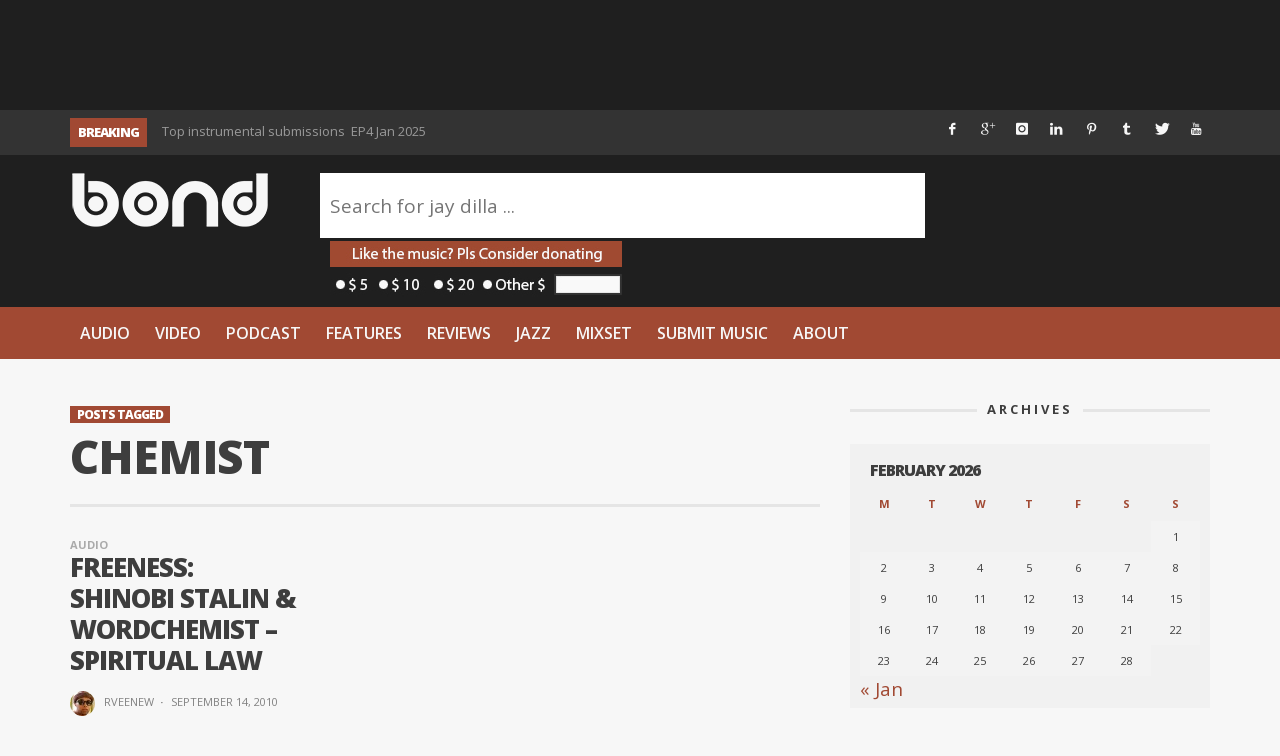

--- FILE ---
content_type: text/html; charset=UTF-8
request_url: https://www.thewordisbond.com/tag/chemist/
body_size: 21772
content:
<!DOCTYPE html>
<!--[if lt IE 9]>         <html class="no-js lt-ie9 lt-ie10"  itemscope itemtype="http://schema.org/CollectionPage"  lang="en-US"> <![endif]-->
<!--[if IE 9]>         <html class="no-js lt-ie10"  itemscope itemtype="http://schema.org/CollectionPage"  lang="en-US"> <![endif]-->
<!--[if gt IE 9]><!--> <html class="no-js"  itemscope itemtype="http://schema.org/CollectionPage"  lang="en-US"> <!--<![endif]-->
	<head>
  		<meta charset="UTF-8">
		<title itemprop="name">chemist | Word Is Bond</title>
		<meta name="apple-itunes-app" content="app-id=945123074">

		<!-- Chrome, Firefox OS and Opera -->
		<meta name="theme-color" content="#A14933">
		<!-- Windows Phone -->
		<meta name="msapplication-navbutton-color" content="#A14933">
		<!-- iOS Safari -->
		<meta name="apple-mobile-web-app-status-bar-style" content="#A14933">

		<!-- WP Header -->
		<meta name='robots' content='max-image-preview:large' />

<!-- Social Warfare v4.5.6 https://warfareplugins.com - BEGINNING OF OUTPUT -->
<style>
	@font-face {
		font-family: "sw-icon-font";
		src:url("https://www.thewordisbond.com/wp-content/plugins/social-warfare/assets/fonts/sw-icon-font.eot?ver=4.5.6");
		src:url("https://www.thewordisbond.com/wp-content/plugins/social-warfare/assets/fonts/sw-icon-font.eot?ver=4.5.6#iefix") format("embedded-opentype"),
		url("https://www.thewordisbond.com/wp-content/plugins/social-warfare/assets/fonts/sw-icon-font.woff?ver=4.5.6") format("woff"),
		url("https://www.thewordisbond.com/wp-content/plugins/social-warfare/assets/fonts/sw-icon-font.ttf?ver=4.5.6") format("truetype"),
		url("https://www.thewordisbond.com/wp-content/plugins/social-warfare/assets/fonts/sw-icon-font.svg?ver=4.5.6#1445203416") format("svg");
		font-weight: normal;
		font-style: normal;
		font-display:block;
	}
</style>
<!-- Social Warfare v4.5.6 https://warfareplugins.com - END OF OUTPUT -->

<link rel='dns-prefetch' href='//www.thewordisbond.com' />
<link rel='dns-prefetch' href='//ajax.googleapis.com' />
<link rel='dns-prefetch' href='//fonts.googleapis.com' />
<link rel='preconnect' href='//i0.wp.com' />
<link rel='preconnect' href='//c0.wp.com' />
<link rel="alternate" type="application/rss+xml" title="Word Is Bond &raquo; Feed" href="https://www.thewordisbond.com/feed/" />
<link rel="alternate" type="application/rss+xml" title="Word Is Bond &raquo; Comments Feed" href="https://www.thewordisbond.com/comments/feed/" />
<link rel="alternate" type="application/rss+xml" title="Word Is Bond &raquo; chemist Tag Feed" href="https://www.thewordisbond.com/tag/chemist/feed/" />
<style id='wp-img-auto-sizes-contain-inline-css' type='text/css'>
img:is([sizes=auto i],[sizes^="auto," i]){contain-intrinsic-size:3000px 1500px}
/*# sourceURL=wp-img-auto-sizes-contain-inline-css */
</style>
<link rel='stylesheet' id='tie-insta-style-css' href='https://www.thewordisbond.com/wp-content/plugins/instanow/assets/style.css?ver=0d0be7caa9394db0384e6d05aab784be' type='text/css' media='all' />
<link rel='stylesheet' id='social-warfare-block-css-css' href='https://www.thewordisbond.com/wp-content/plugins/social-warfare/assets/js/post-editor/dist/blocks.style.build.css?ver=0d0be7caa9394db0384e6d05aab784be' type='text/css' media='all' />
<link rel='stylesheet' id='sbi_styles-css' href='https://www.thewordisbond.com/wp-content/plugins/instagram-feed/css/sbi-styles.min.css?ver=6.6.1' type='text/css' media='all' />
<link rel='stylesheet' id='wp-block-library-css' href='https://c0.wp.com/c/6.9/wp-includes/css/dist/block-library/style.min.css' type='text/css' media='all' />
<style id='global-styles-inline-css' type='text/css'>
:root{--wp--preset--aspect-ratio--square: 1;--wp--preset--aspect-ratio--4-3: 4/3;--wp--preset--aspect-ratio--3-4: 3/4;--wp--preset--aspect-ratio--3-2: 3/2;--wp--preset--aspect-ratio--2-3: 2/3;--wp--preset--aspect-ratio--16-9: 16/9;--wp--preset--aspect-ratio--9-16: 9/16;--wp--preset--color--black: #000000;--wp--preset--color--cyan-bluish-gray: #abb8c3;--wp--preset--color--white: #ffffff;--wp--preset--color--pale-pink: #f78da7;--wp--preset--color--vivid-red: #cf2e2e;--wp--preset--color--luminous-vivid-orange: #ff6900;--wp--preset--color--luminous-vivid-amber: #fcb900;--wp--preset--color--light-green-cyan: #7bdcb5;--wp--preset--color--vivid-green-cyan: #00d084;--wp--preset--color--pale-cyan-blue: #8ed1fc;--wp--preset--color--vivid-cyan-blue: #0693e3;--wp--preset--color--vivid-purple: #9b51e0;--wp--preset--gradient--vivid-cyan-blue-to-vivid-purple: linear-gradient(135deg,rgb(6,147,227) 0%,rgb(155,81,224) 100%);--wp--preset--gradient--light-green-cyan-to-vivid-green-cyan: linear-gradient(135deg,rgb(122,220,180) 0%,rgb(0,208,130) 100%);--wp--preset--gradient--luminous-vivid-amber-to-luminous-vivid-orange: linear-gradient(135deg,rgb(252,185,0) 0%,rgb(255,105,0) 100%);--wp--preset--gradient--luminous-vivid-orange-to-vivid-red: linear-gradient(135deg,rgb(255,105,0) 0%,rgb(207,46,46) 100%);--wp--preset--gradient--very-light-gray-to-cyan-bluish-gray: linear-gradient(135deg,rgb(238,238,238) 0%,rgb(169,184,195) 100%);--wp--preset--gradient--cool-to-warm-spectrum: linear-gradient(135deg,rgb(74,234,220) 0%,rgb(151,120,209) 20%,rgb(207,42,186) 40%,rgb(238,44,130) 60%,rgb(251,105,98) 80%,rgb(254,248,76) 100%);--wp--preset--gradient--blush-light-purple: linear-gradient(135deg,rgb(255,206,236) 0%,rgb(152,150,240) 100%);--wp--preset--gradient--blush-bordeaux: linear-gradient(135deg,rgb(254,205,165) 0%,rgb(254,45,45) 50%,rgb(107,0,62) 100%);--wp--preset--gradient--luminous-dusk: linear-gradient(135deg,rgb(255,203,112) 0%,rgb(199,81,192) 50%,rgb(65,88,208) 100%);--wp--preset--gradient--pale-ocean: linear-gradient(135deg,rgb(255,245,203) 0%,rgb(182,227,212) 50%,rgb(51,167,181) 100%);--wp--preset--gradient--electric-grass: linear-gradient(135deg,rgb(202,248,128) 0%,rgb(113,206,126) 100%);--wp--preset--gradient--midnight: linear-gradient(135deg,rgb(2,3,129) 0%,rgb(40,116,252) 100%);--wp--preset--font-size--small: 13px;--wp--preset--font-size--medium: 20px;--wp--preset--font-size--large: 36px;--wp--preset--font-size--x-large: 42px;--wp--preset--spacing--20: 0.44rem;--wp--preset--spacing--30: 0.67rem;--wp--preset--spacing--40: 1rem;--wp--preset--spacing--50: 1.5rem;--wp--preset--spacing--60: 2.25rem;--wp--preset--spacing--70: 3.38rem;--wp--preset--spacing--80: 5.06rem;--wp--preset--shadow--natural: 6px 6px 9px rgba(0, 0, 0, 0.2);--wp--preset--shadow--deep: 12px 12px 50px rgba(0, 0, 0, 0.4);--wp--preset--shadow--sharp: 6px 6px 0px rgba(0, 0, 0, 0.2);--wp--preset--shadow--outlined: 6px 6px 0px -3px rgb(255, 255, 255), 6px 6px rgb(0, 0, 0);--wp--preset--shadow--crisp: 6px 6px 0px rgb(0, 0, 0);}:where(.is-layout-flex){gap: 0.5em;}:where(.is-layout-grid){gap: 0.5em;}body .is-layout-flex{display: flex;}.is-layout-flex{flex-wrap: wrap;align-items: center;}.is-layout-flex > :is(*, div){margin: 0;}body .is-layout-grid{display: grid;}.is-layout-grid > :is(*, div){margin: 0;}:where(.wp-block-columns.is-layout-flex){gap: 2em;}:where(.wp-block-columns.is-layout-grid){gap: 2em;}:where(.wp-block-post-template.is-layout-flex){gap: 1.25em;}:where(.wp-block-post-template.is-layout-grid){gap: 1.25em;}.has-black-color{color: var(--wp--preset--color--black) !important;}.has-cyan-bluish-gray-color{color: var(--wp--preset--color--cyan-bluish-gray) !important;}.has-white-color{color: var(--wp--preset--color--white) !important;}.has-pale-pink-color{color: var(--wp--preset--color--pale-pink) !important;}.has-vivid-red-color{color: var(--wp--preset--color--vivid-red) !important;}.has-luminous-vivid-orange-color{color: var(--wp--preset--color--luminous-vivid-orange) !important;}.has-luminous-vivid-amber-color{color: var(--wp--preset--color--luminous-vivid-amber) !important;}.has-light-green-cyan-color{color: var(--wp--preset--color--light-green-cyan) !important;}.has-vivid-green-cyan-color{color: var(--wp--preset--color--vivid-green-cyan) !important;}.has-pale-cyan-blue-color{color: var(--wp--preset--color--pale-cyan-blue) !important;}.has-vivid-cyan-blue-color{color: var(--wp--preset--color--vivid-cyan-blue) !important;}.has-vivid-purple-color{color: var(--wp--preset--color--vivid-purple) !important;}.has-black-background-color{background-color: var(--wp--preset--color--black) !important;}.has-cyan-bluish-gray-background-color{background-color: var(--wp--preset--color--cyan-bluish-gray) !important;}.has-white-background-color{background-color: var(--wp--preset--color--white) !important;}.has-pale-pink-background-color{background-color: var(--wp--preset--color--pale-pink) !important;}.has-vivid-red-background-color{background-color: var(--wp--preset--color--vivid-red) !important;}.has-luminous-vivid-orange-background-color{background-color: var(--wp--preset--color--luminous-vivid-orange) !important;}.has-luminous-vivid-amber-background-color{background-color: var(--wp--preset--color--luminous-vivid-amber) !important;}.has-light-green-cyan-background-color{background-color: var(--wp--preset--color--light-green-cyan) !important;}.has-vivid-green-cyan-background-color{background-color: var(--wp--preset--color--vivid-green-cyan) !important;}.has-pale-cyan-blue-background-color{background-color: var(--wp--preset--color--pale-cyan-blue) !important;}.has-vivid-cyan-blue-background-color{background-color: var(--wp--preset--color--vivid-cyan-blue) !important;}.has-vivid-purple-background-color{background-color: var(--wp--preset--color--vivid-purple) !important;}.has-black-border-color{border-color: var(--wp--preset--color--black) !important;}.has-cyan-bluish-gray-border-color{border-color: var(--wp--preset--color--cyan-bluish-gray) !important;}.has-white-border-color{border-color: var(--wp--preset--color--white) !important;}.has-pale-pink-border-color{border-color: var(--wp--preset--color--pale-pink) !important;}.has-vivid-red-border-color{border-color: var(--wp--preset--color--vivid-red) !important;}.has-luminous-vivid-orange-border-color{border-color: var(--wp--preset--color--luminous-vivid-orange) !important;}.has-luminous-vivid-amber-border-color{border-color: var(--wp--preset--color--luminous-vivid-amber) !important;}.has-light-green-cyan-border-color{border-color: var(--wp--preset--color--light-green-cyan) !important;}.has-vivid-green-cyan-border-color{border-color: var(--wp--preset--color--vivid-green-cyan) !important;}.has-pale-cyan-blue-border-color{border-color: var(--wp--preset--color--pale-cyan-blue) !important;}.has-vivid-cyan-blue-border-color{border-color: var(--wp--preset--color--vivid-cyan-blue) !important;}.has-vivid-purple-border-color{border-color: var(--wp--preset--color--vivid-purple) !important;}.has-vivid-cyan-blue-to-vivid-purple-gradient-background{background: var(--wp--preset--gradient--vivid-cyan-blue-to-vivid-purple) !important;}.has-light-green-cyan-to-vivid-green-cyan-gradient-background{background: var(--wp--preset--gradient--light-green-cyan-to-vivid-green-cyan) !important;}.has-luminous-vivid-amber-to-luminous-vivid-orange-gradient-background{background: var(--wp--preset--gradient--luminous-vivid-amber-to-luminous-vivid-orange) !important;}.has-luminous-vivid-orange-to-vivid-red-gradient-background{background: var(--wp--preset--gradient--luminous-vivid-orange-to-vivid-red) !important;}.has-very-light-gray-to-cyan-bluish-gray-gradient-background{background: var(--wp--preset--gradient--very-light-gray-to-cyan-bluish-gray) !important;}.has-cool-to-warm-spectrum-gradient-background{background: var(--wp--preset--gradient--cool-to-warm-spectrum) !important;}.has-blush-light-purple-gradient-background{background: var(--wp--preset--gradient--blush-light-purple) !important;}.has-blush-bordeaux-gradient-background{background: var(--wp--preset--gradient--blush-bordeaux) !important;}.has-luminous-dusk-gradient-background{background: var(--wp--preset--gradient--luminous-dusk) !important;}.has-pale-ocean-gradient-background{background: var(--wp--preset--gradient--pale-ocean) !important;}.has-electric-grass-gradient-background{background: var(--wp--preset--gradient--electric-grass) !important;}.has-midnight-gradient-background{background: var(--wp--preset--gradient--midnight) !important;}.has-small-font-size{font-size: var(--wp--preset--font-size--small) !important;}.has-medium-font-size{font-size: var(--wp--preset--font-size--medium) !important;}.has-large-font-size{font-size: var(--wp--preset--font-size--large) !important;}.has-x-large-font-size{font-size: var(--wp--preset--font-size--x-large) !important;}
/*# sourceURL=global-styles-inline-css */
</style>

<style id='classic-theme-styles-inline-css' type='text/css'>
/*! This file is auto-generated */
.wp-block-button__link{color:#fff;background-color:#32373c;border-radius:9999px;box-shadow:none;text-decoration:none;padding:calc(.667em + 2px) calc(1.333em + 2px);font-size:1.125em}.wp-block-file__button{background:#32373c;color:#fff;text-decoration:none}
/*# sourceURL=/wp-includes/css/classic-themes.min.css */
</style>
<link rel='stylesheet' id='wpt-twitter-feed-css' href='https://www.thewordisbond.com/wp-content/plugins/wp-to-twitter/css/twitter-feed.css?ver=0d0be7caa9394db0384e6d05aab784be' type='text/css' media='all' />
<link rel='stylesheet' id='social_warfare-css' href='https://www.thewordisbond.com/wp-content/plugins/social-warfare/assets/css/style.min.css?ver=4.5.6' type='text/css' media='all' />
<link rel='stylesheet' id='vwcss-theme-root-css' href='https://www.thewordisbond.com/wp-content/themes/sprout/style.css?ver=1.5.2' type='text/css' media='all' />
<link rel='stylesheet' id='vwcss-theme-css' href='https://www.thewordisbond.com/wp-content/themes/wib3/style.css?ver=1.0071' type='text/css' media='all' />
<link rel='stylesheet' id='vwcss-icon-iconic-css' href='https://www.thewordisbond.com/wp-content/themes/sprout/components/font-icons/iconic/css/iconic.css?ver=1.5.2' type='text/css' media='all' />
<link rel='stylesheet' id='vwcss-icon-social-css' href='https://www.thewordisbond.com/wp-content/themes/sprout/components/font-icons/social-icons/css/zocial.css?ver=1.5.2' type='text/css' media='all' />
<link rel='stylesheet' id='vwcss-icon-awesome-css' href='https://www.thewordisbond.com/wp-content/themes/sprout/components/font-icons/awesome/css/awesome.css?ver=1.5.2' type='text/css' media='all' />
<link rel='stylesheet' id='vwcss-bootstrap-css' href='https://www.thewordisbond.com/wp-content/themes/sprout/css/bootstrap.css?ver=1.5.2' type='text/css' media='all' />
<link rel='stylesheet' id='vwcss-mmenu-css' href='https://www.thewordisbond.com/wp-content/themes/sprout/js/jquery-mmenu/css/jquery.mmenu.custom.css?ver=1.5.2' type='text/css' media='all' />
<link rel='stylesheet' id='wib-submissions-stepform-css' href='https://www.thewordisbond.com/wp-content/plugins/wib-submissions/assets/stepsForm.css?ver=1.112268' type='text/css' media='all' />
<link rel='stylesheet' id='wib-submissions-css' href='https://www.thewordisbond.com/wp-content/plugins/wib-submissions/assets/style.css?ver=1.11' type='text/css' media='all' />
<link rel='stylesheet' id='redux-google-fonts-vw_sprout-css' href='https://fonts.googleapis.com/css?family=Open+Sans%3A300%2C400%2C600%2C700%2C800%2C300italic%2C400italic%2C600italic%2C700italic%2C800italic&#038;ver=1586003111' type='text/css' media='all' />
<script type="text/javascript" src="https://ajax.googleapis.com/ajax/libs/jquery/1.12.4/jquery.min.js" id="jquery-js"></script>
<link rel="https://api.w.org/" href="https://www.thewordisbond.com/wp-json/" /><link rel="alternate" title="JSON" type="application/json" href="https://www.thewordisbond.com/wp-json/wp/v2/tags/883" /><link rel="EditURI" type="application/rsd+xml" title="RSD" href="https://www.thewordisbond.com/xmlrpc.php?rsd" />

			<script type="text/javascript">
				var _gaq = _gaq || [];

				
                					_gaq.push(['b._setAccount', 'UA-63228736-1']);
                    					_gaq.push(['b._trackPageview']);
				
				(function() {
				var ga = document.createElement('script'); ga.type = 'text/javascript'; ga.async = true;
                                    ga.src = ('https:' == document.location.protocol ? 'https://' : 'http://') + 'stats.g.doubleclick.net/dc.js';
                				var s = document.getElementsByTagName('script')[0]; s.parentNode.insertBefore(ga, s);
				})();
			</script>

        
            <script>
                (function(i,s,o,g,r,a,m){i['GoogleAnalyticsObject']=r;i[r]=i[r]||function(){
                (i[r].q=i[r].q||[]).push(arguments)},i[r].l=1*new Date();a=s.createElement(o),
                m=s.getElementsByTagName(o)[0];a.async=1;a.src=g;m.parentNode.insertBefore(a,m)
                })(window,document,'script','//www.google-analytics.com/analytics.js','gaplusu');

                
                                    gaplusu('create', 'UA-63228736-1', 'auto', {'name': 'single'});
                    gaplusu('single.send', 'pageview');

                                            gaplusu('single.require', 'displayfeatures');
                                                </script>

		<!-- Site Meta From Theme -->
<link rel="profile" href="https://gmpg.org/xfn/11">

<link rel="pingback" href="https://www.thewordisbond.com/xmlrpc.php">

<meta name="description" content="Underground Hip Hop">

<link href="//www.google-analytics.com" rel="dns-prefetch">

<meta name="viewport" content="width=device-width,initial-scale=1.0,user-scalable=yes">

		




<!-- HTML5 shim and Respond.js IE8 support of HTML5 elements and media queries -->
<!--[if lt IE 9]>
	<script src="//cdnjs.cloudflare.com/ajax/libs/html5shiv/3.7/html5shiv.min.js"></script>
	<script src="//cdnjs.cloudflare.com/ajax/libs/respond.js/1.4.2/respond.min.js"></script>
<![endif]-->

<!-- End Site Meta From Theme -->		<!-- Facebook Integration -->

		<meta property="og:site_name" content="Word Is Bond">

					<meta property="og:title" content="Word Is Bond">
			<meta property="og:description" content="Underground Hip Hop">
			<meta property="og:url" content="https://www.thewordisbond.com"/>

		
		<!-- End Facebook Integration -->
				<style id="vw-custom-font" type="text/css">
						
					</style>
			<!-- Theme's Custom CSS -->
	<style type="text/css">
		
		a, a:hover,
		.vw-page-title-box .vw-label,
		.vw-post-categories a,
		.vw-page-subtitle,
		.vw-review-total-score,
		.vw-breaking-news-date,
		.vw-date-box-date,
		.vw-post-style-classic .vw-post-box-title a:hover,
		.vw-post-likes-count.vw-post-liked .vw-icon,
		.vw-menu-location-bottom .main-menu-link:hover,
		.vw-accordion-header.ui-accordion-header-active span,
		.vw-404-text,
		#wp-calendar thead,
		.vw-accordion .ui-state-hover span,
		.vw-breadcrumb a:hover,
		.vw-post-tabed-tab.ui-state-active, .vw-post-tabed-tab.ui-state-hover a,
		.vw-tabs.vw-style-top-tab .vw-tab-title.active,
		h1 em, h2 em, h3 em, h4 em, h5 em, h6 em
		{
			color: #a14933;
		}

		.vw-site-social-profile-icon:hover,
		.vw-breaking-news-label,
		.vw-author-socials a:hover,
		.vw-post-style-box:hover,
		.vw-post-box:hover .vw-post-format-icon i,
		.vw-gallery-direction-button:hover,
		.widget_tag_cloud .tagcloud a:hover,
		.vw-page-navigation-pagination .page-numbers:hover,
		.vw-page-navigation-pagination .page-numbers.current,
		#wp-calendar tbody td:hover,
		.vw-widget-category-post-count,
		.vwspc-section-full-page-link:hover .vw-button,
		
		.vw-tag-links a,
		.vw-hamburger-icon:hover,
		.pace .pace-progress,
		.vw-review-summary-bar .vw-review-score,
		.vw-review-total-score span, .vw-review-score-percentage .vw-review-item-score, .vw-review-score-points .vw-review-item-score,
		.vw-pricing-featured .vw-pricing-header,
		.vw-bxslider .bx-prev:hover, .vw-bxslider .bx-next:hover,
		.no-touch input[type=button]:hover, .no-touch input[type=submit]:hover, .no-touch button:hover, .no-touch .vw-button:hover,
		.vw-page-content .vw-page-title-box .vw-label,
		.vw-breaking-news-title,
		.vw-post-style-small-left-thumbnail .vw-post-view-count,
		.vw-quote-icon,
		.vw-dropcap-circle, .vw-dropcap-box,
		.vw-accordion .ui-icon:before,
		.vw-post-categories .vw-sticky-link,
		.vw-pagination-load-more:hover
		{
			background-color: #a14933;
		}

		.vw-about-author-section .vw-author-name,
		.vw-post-meta-large .vw-date-box,
		#wp-calendar caption,
		.vw-widget-feedburner-text,
		.vw-login-title,
		.widget_search label,
		.widget_vw_widget_author .vw-widget-author-title
		{
			border-color: #a14933;
		}

		.vw-menu-location-top.sf-arrows .main-menu-link.sf-with-ul:after {
			border-top-color: #f7f7f7;
		}
		.vw-menu-location-top.sf-arrows .sub-menu-link.sf-with-ul:after {
			border-left-color: #f7f7f7;
		}

		.sf-arrows > li > .sf-with-ul:focus:after, .sf-arrows > li:hover > .sf-with-ul:after, .sf-arrows > .sfHover > .sf-with-ul:after {
			border-top-color: #a14933 !important;
		}

		.vw-menu-location-top .main-menu-link,
		.vw-top-bar .vw-site-social-profile-icon,
		.vw-top-bar-right .vw-cart-button, .vw-top-bar-right .vw-instant-search-buton {
			color: #f7f7f7;
		}
		
		.vw-menu-location-main .main-menu-item.current-menu-item,
		.vw-menu-location-main .main-menu-item.current-menu-parent,
		.vw-menu-location-main .main-menu-item.current-menu-ancestor {
			background-color: #1f1f1f;
			color: #ffffff;
		}

		.vw-menu-location-top .main-menu-item:hover .main-menu-link {
			color: #ffffff;
		}

				.vw-site-header-style-left-logo-right-menu .vw-logo-wrapper {
			min-width: 200px;
		}
		
		/* Header font */
		input[type=button], input[type=submit], button, .vw-button,
		.vw-header-font-family,
		.vw-copyright {
			font-family: Open Sans;
		}

		/* Body font */
		.vw-breaking-news-link {
			font-family: Open Sans;
		}

		.vw-page-title-section.vw-has-background .col-sm-12 {
			padding-top: 250px;
		}

		.vw-sticky-wrapper.is-sticky .vw-menu-main-wrapper.vw-sticky {
			background-color: rgba(161,73,51,0.95);
		}

		/* WooCommerce */
		
		.woocommerce ul.products li.product .price, .woocommerce-page ul.products li.product .price,
		.woocommerce #content div.product p.price, .woocommerce #content div.product span.price, .woocommerce div.product p.price, .woocommerce div.product span.price, .woocommerce-page #content div.product p.price, .woocommerce-page #content div.product span.price, .woocommerce-page div.product p.price, .woocommerce-page div.product span.price,
		.woocommerce .widget_shopping_cart .widget_shopping_cart_content .total .amount, .woocommerce-page .widget_shopping_cart .widget_shopping_cart_content .total .amount,
		.woocommerce .product_list_widget .quantity, .woocommerce .product_list_widget .amount, .woocommerce-page .product_list_widget .quantity, .woocommerce-page .product_list_widget .amount
		{
			color: #a14933;
		}

		.woocommerce .widget_layered_nav_filters ul li a, .woocommerce-page .widget_layered_nav_filters ul li a,
		.widget_product_tag_cloud .tagcloud a:hover, .widget_tag_cloud .tagcloud a:hover,
		woocommerce #content input.button:hover, .woocommerce #respond input#submit:hover, .woocommerce a.button:hover, .woocommerce button.button:hover, .woocommerce input.button:hover, .woocommerce-page #content input.button:hover, .woocommerce-page #respond input#submit:hover, .woocommerce-page a.button:hover, .woocommerce-page button.button:hover, .woocommerce-page input.button:hover, .woocommerce #content input.button.alt:hover, .woocommerce #respond input#submit.alt:hover, .woocommerce a.button.alt:hover, .woocommerce button.button.alt:hover, .woocommerce input.button.alt:hover, .woocommerce-page #content input.button.alt:hover, .woocommerce-page #respond input#submit.alt:hover, .woocommerce-page a.button.alt:hover, .woocommerce-page button.button.alt:hover, .woocommerce-page input.button.alt:hover,
		.woocommerce span.onsale, .woocommerce-page span.onsale,
		.vw-cart-button-count
		{
			background-color: #a14933;
		}

		/* bbPress */
		#bbpress-forums .bbp-forum-title {
			color: #3e3e3e;
		}

		/* buddypress */
		#buddypress div.item-list-tabs ul li.current a:hover, #buddypress div.item-list-tabs ul li.selected a:hover,
		#buddypress .comment-reply-link:hover, #buddypress a.button:hover, #buddypress button:hover, #buddypress div.generic-button a:hover, #buddypress input[type=button]:hover, #buddypress input[type=reset]:hover, #buddypress input[type=submit]:hover, #buddypress ul.button-nav li a:hover, a.bp-title-button:hover
		{
			background-color: #a14933;
		}

		/* Custom Styles */
		                                    	</style>
	<!-- End Theme's Custom CSS -->
	<style type="text/css" title="dynamic-css" class="options-output">.vw-site-header-inner{padding-top:15px;padding-bottom:10px;}.vw-bg-ads-enabled .mm-page{background-repeat:no-repeat;background-image:url('https://www.thewordisbond.com/wp-content/uploads/2015/09/Screen-Shot-2015-08-30-at-1.24.05-AM.png');}h1, h2, h3, h4, h5, h6, .vw-header-font,.vw-post-box.vw-post-format-link a,.vw-social-counter-count,.vw-page-navigation-pagination .page-numbers,#wp-calendar caption,.vw-accordion-header-text,.vw-tab-title,.vw-review-item-title,.vw-pagination-load-more{font-family:"Open Sans";text-transform:uppercase;letter-spacing:-1px;font-weight:800;font-style:normal;color:#3e3e3e;}.vw-menu-location-main .main-menu-link{font-family:"Open Sans";letter-spacing:0px;font-weight:600;font-style:normal;color:#fff;font-size:16px;}body,cite{font-family:"Open Sans";font-weight:400;font-style:normal;color:#3e3e3e;font-size:19px;}.vw-logo-link{margin-top:0;margin-right:0;margin-bottom:0;margin-left:0;}.vw-menu-additional-logo img{margin-top:10px;margin-right:10px;margin-bottom:0;margin-left:0;}body{background-color:#f7f7f7;}.vw-site-header,.vw-site-header-background{background-color:#1f1f1f;}.vw-site-wrapper,.vw-page-navigation-pagination{background-color:#f7f7f7;}.vw-top-bar{background:#333333;}.vw-menu-location-top .sub-menu,.vw-menu-location-top .main-menu-item:hover .main-menu-link{background:#ffffff;}.vw-menu-location-top .sub-menu-link{color:#111111;}.vw-menu-location-top .sub-menu-link:hover{color:#888888;}.vw-menu-location-top .sub-menu-link:hover{background:#f5f5f5;}.vw-menu-main-wrapper{background:#a14933;}.vw-menu-location-main .main-menu-item{color:#f7f7f7;}.vw-menu-location-main .main-menu-item:hover{color:#f7f7f7;}.vw-menu-location-main .main-menu-item:hover .main-menu-link{background:#1f1f1f;}.vw-menu-location-main .sub-menu{background:#1f1f1f;}.vw-menu-location-main .sub-menu-link{color:#f7f7f7;}.vw-menu-location-main .sub-menu-link:hover{color:#ffffff;}.vw-menu-location-main .sub-menu-link:hover{background:#a14933;}.vw-site-footer{background-color:#222222;}.vw-site-footer-sidebars h1,.vw-site-footer-sidebars h2,.vw-site-footer-sidebars h3,.vw-site-footer-sidebars h4,.vw-site-footer-sidebars h5,.vw-site-footer-sidebars h6,.vw-site-footer-sidebars .widget-title,.vw-site-footer-sidebars .vw-widget-category-title{color:#ffffff;}.vw-site-footer-sidebars{color:#a14933;}.vw-bottom-bar{background:#111111;}.vw-bottom-bar{color:#b4b4b4;}</style><!-- ## NXS/OG ## --><!-- ## NXSOGTAGS ## --><!-- ## NXS/OG ## -->
		<!-- End WP Header -->
		<style>
		@media only screen and (max-width: 640px) {
			#youmax-header-title{
				font-size:20px !important;
			}
		}

		a#miglapaypalcheckout_std img{
			width:92px !important;
			height:26px !important;
		}
		.vw-post-style-block .vw-post-share-icons{
			font-size:1px;
			margin-top:3px;
		}

/*		body.single div.fluid-width-video-wrapper{
			padding-top:56% !important;
		}*/

		p iframe{
			width: 100%;
		}
		</style>

	</head>
	<body id="site-top" class="archive tag tag-chemist tag-883 wp-theme-sprout wp-child-theme-wib3 vw-site-enable-sticky-menu vw-site-layout-full-width">
<div id="fb-root"></div>
<script>(function(d, s, id) {
  var js, fjs = d.getElementsByTagName(s)[0];
  if (d.getElementById(id)) return;
  js = d.createElement(s); js.id = id;
  js.src = "//connect.facebook.net/en_US/sdk.js#xfbml=1&version=v2.5&appId=248965498456171";
  fjs.parentNode.insertBefore(js, fjs);
}(document, 'script', 'facebook-jssdk'));</script>
		<!-- Site Wrapper -->
		<div class="vw-site-wrapper">

			
<div class="vw-site-header-background">
			<div class="container">
			<div class="row" style="padding:10px 0;margin-left:-30px;">
			<div class="col-sm-8">

								<div class="vw-header-ads-leader-board visible-md visible-lg ">
					<script type="text/javascript"><!--
google_ad_client = "ca-pub-6371759981932591";
/* 728x90 */
google_ad_slot = "6035568972";
google_ad_width = 728;
google_ad_height = 90;
//-->
</script><script type="text/javascript"
src="//pagead2.googlesyndication.com/pagead/show_ads.js">
</script>				</div>
				
			</div>
			<div class="col-sm-4">

								<div class="visible-md visible-lg " style="margin-left:-35px;">
					<a href="https://www.thewordisbond.com/become-a-twib-backer/#gs.p631AKQ">
<img src="[data-uri]" data-lazy-original="https://i0.wp.com/www.thewordisbond.com/wp-content/themes/wib3/images/WordIsBondDonate.jpg">
</a>
				</div>
				
			</div>
			</div>
			</div>
</div>
			<!-- Top Bar -->
<div class="vw-top-bar vw-top-bar-breaking-social">

	<div class="container">
		<div class="row">
			<div class="col-sm-12">
				<div class="vw-top-bar-inner">

					<div class="vw-top-bar-left">
						<div class="vw-breaking-news-bar">
	<div class="vw-breaking-news">
		<span class="vw-breaking-news-title vw-header-font">BREAKING</span>

		<ul class="vw-breaking-news-list">

			
			
				<li><a href="https://www.thewordisbond.com/top-instrumental-submissions-ep4-jan-2025-2/" rel="bookmark">Top instrumental submissions  EP4 Jan 2025</a></li>

			
				<li><a href="https://www.thewordisbond.com/classique516-atelophobia-the-plight-of-ostinato-album-review/" rel="bookmark">Classique516 : &#8216;ATELOPHOBIA: The Plight of Ostinato&#8217; [Album Review]</a></li>

			
				<li><a href="https://www.thewordisbond.com/top-submissions-ep5-jan-2026/" rel="bookmark">Top submissions  EP5 Jan  2026</a></li>

			
				<li><a href="https://www.thewordisbond.com/nick-marks-presents-to-us-the-exquisite-vibes-of-oui-chef/" rel="bookmark">Nick Marks presents to us the exquisite vibes of &#8220;OUI CHEF!&#8221;</a></li>

			
				<li><a href="https://www.thewordisbond.com/duhon-sprays-the-world-with-ether/" rel="bookmark">Duhon sprays the world with &#8220;ETHER&#8221;.</a></li>

			
				<li><a href="https://www.thewordisbond.com/joshfruzza-flexes-on-the-opposition-with-new-single-tekky/" rel="bookmark">JoshFruzza flexes on the opposition with new single &#8220;Tekky&#8221;</a></li>

			
				<li><a href="https://www.thewordisbond.com/the-weekly-top-10-videos-episode-118/" rel="bookmark">THE WEEKLY TOP 10 VIDEOS [EPISODE 118]</a></li>

			
				<li><a href="https://www.thewordisbond.com/blake-raps-has-been-patiently-waiting-featuring-bingx-video/" rel="bookmark">Blake Raps has been &#8220;Patiently&#8221; waiting (Featuring Bingx) [Video]</a></li>

			
		</ul>
	</div>
</div>					</div>
					
					<div class="vw-top-bar-right">
						<span class="vw-site-social-profile"><a class="vw-site-social-profile-icon vw-site-social-facebook" href="https://www.facebook.com/TheWordIsBond" target="_blank" title="Facebook"><i class="vw-icon icon-social-facebook"></i></a><a class="vw-site-social-profile-icon vw-site-social-gplus" href="https://plus.google.com/u/0/+WordzBondhiphop" target="_blank" title="Google+"><i class="vw-icon icon-social-gplus"></i></a><a class="vw-site-social-profile-icon vw-site-social-instagram" href="https://instagram.com/thewordisbond/" target="_blank" title="Instagram"><i class="vw-icon icon-social-instagram"></i></a><a class="vw-site-social-profile-icon vw-site-social-linkedin" href="https://uk.linkedin.com/pub/thewordisbond-com/3a/4b4/481" target="_blank" title="LinkedIn"><i class="vw-icon icon-social-linkedin"></i></a><a class="vw-site-social-profile-icon vw-site-social-pinterest" href="https://www.pinterest.com/thewordisbond/" target="_blank" title="Pinterest"><i class="vw-icon icon-social-pinterest"></i></a><a class="vw-site-social-profile-icon vw-site-social-tumblr" href="https://thewordisbond.tumblr.com/" target="_blank" title="Tumblr"><i class="vw-icon icon-social-tumblr"></i></a><a class="vw-site-social-profile-icon vw-site-social-twitter" href="https://twitter.com/thewordisbond" target="_blank" title="Twitter"><i class="vw-icon icon-social-twitter"></i></a><a class="vw-site-social-profile-icon vw-site-social-youtube" href="https://www.youtube.com/channel/UC5IoNosncIhhGvsbwJvtiGA" target="_blank" title="Youtube"><i class="vw-icon icon-social-youtube"></i></a></span>
								<span class="vw-instant-search-buton main-menu-item">
			<a class="vw-instant-search-buton main-menu-link"><i class="vw-icon icon-iconic-search"></i></a>
		</span>
							</div>

				</div>
			</div>
		</div>
	</div>

</div>
<!-- End Top Bar -->
			<!-- Site Header : Left Logo -->
<header class="vw-site-header vw-site-header-style-left-logo clearfix"  itemscope itemtype="http://schema.org/WPHeader" >
	<div class="container">
		<div class="row">
			<div class="col-sm-12">
				<div class="vw-site-header-inner">
					<!-- Logo -->
<div class="vw-logo-wrapper vw-has-logo"  itemscope itemtype="http://schema.org/Organization"  style="float:left;width:250px;margin-bottom:15px;">

	<a class="vw-logo-link" href="https://www.thewordisbond.com"  itemprop="url" >


		<!-- Site Logo -->
		
			<!-- Retina Site Logo -->
							<img class="vw-logo-2x" src="https://www.thewordisbond.com/wp-content/uploads/2015/04/Bond_logo_200_2_thewordisbond.com_.png" width="200" height="59" alt="Word Is Bond"  itemprop="logo" >
			
			<img class="vw-logo" src="https://www.thewordisbond.com/wp-content/uploads/2015/04/Bond_logo_200_2_thewordisbond.com_.png" width="200" height="59" alt="Word Is Bond"  itemprop="logo" >

			</a>


<!-- <div id="login-bar" class="hidden-xs" style="float:right"> -->
<!--
<img style="margin-top:30px;margin-right:100px" src="[data-uri]" />
-->
<!-- </div> -->

</div>
<!-- End Logo -->

<style>
.form-container{
	float:left;
	text-align: left;
}
.form-container .search-field{
	border:0;
	height:55px;
	width:585px;
	margin-top:3px;
}
.form-container form.vw-instant-search-panel{
	top:18px;
	left:265px;
	padding:0;
	width: 585px;
}
.form-container form.vw-instant-search-panel input{
	border:0;
	outline:none;
	height:55px;
	width:585px;
}
span.vw-instant-search-buton.main-menu-item{
	display: none;
}
</style>

<div class="form-container visible-md visible-lg">

	<span class="vw-instant-search-buton">
		<form role="search" method="get" class="search-form" action="https://www.thewordisbond.com/">
		    <input pattern=".{4,}" required type="search" class="vw-instant-search-button search-field search-field-big" placeholder="Search for ..." value="" name="s">
		</form>
	</span>



	<!--
	<form role="search" method="get" class="search-form" action="https://www.thewordisbond.com/">
	    <input pattern=".{4,}" required type="search" class="search-field search-field-big" placeholder="Search for ..." value="" name="s">
	</form>
	-->
</div>
	<a class="visible-md visible-lg" href="https://www.thewordisbond.com/become-a-twib-backer/"><img style="margin-left:10px;margin-top:1px;"  src="https://www.thewordisbond.com/wp-content/themes/wib3/images/donation_module_twib.jpg?v=12w"/></a>





<script>
var input = document.getElementsByClassName("search-field-big")[0];
var interval = setInterval(textChange, 2000);

jQuery(function($) {
$("ul.vw-menu-location-main").append('<li class="main-menu-item menu-item-depth-0" style="position:relative;top:-2px;"><div class="fb-like" data-href="https://www.facebook.com/TheWordIsBond/" data-layout="button_count" data-action="like" data-show-faces="false" data-share="false"></div></li>');
// $('input.search-field-big').on("focus", function(){
//   input.setAttribute("placeholder", 'What are you searching for?');
//   clearInterval(interval);
// });

// $('input.search-field-big').on("blur", function(){
// var interval = setInterval(textChange, 2000);
// });

});

function textChange() {
  var phrases = [
    "Search for jazz ...",
    "Search for jay dilla ...",
    "Search for instrumental ...",
    "Search for underground ...",
    "Search for nujabes ...",
    "Search for word is bond ...",
    "Search for mos def ...",
    "Search for a tribe called quest ...",
    "Search for lyrics ..."
  ];
  var placeholder = phrases[Math.floor(Math.random()*phrases.length)];
  input.setAttribute("placeholder", placeholder);
}
</script>
<!-- <a class="twitter-follow-button" data-show-count="false" data-show-screen-name="false" href="https://twitter.com/thewordisbond">Follow</a>-->
					<div class="vw-mobile-nav-button-wrapper">
						<span class="vw-mobile-nav-button">
							<span class="vw-hamburger-icon"><span></span></span>
						</span>
					</div>
				
									</div>
			</div>
		</div>
	</div>

	<!-- Main Menu -->
<nav id="vw-menu-main" class="vw-menu-main-wrapper is-not-sticky"  itemscope itemtype="http://schema.org/SiteNavigationElement" >
	<div class="container">
		<div class="row">
			<div class="col-sm-12">
				
				<div class=" vw-menu-main-inner">

					<ul id="menu-wib_3-0_menu" class="vw-menu vw-menu-location-main vw-menu-type-mega-post"><li class="nav-menu-item-112595 main-menu-item  menu-item-even menu-item-depth-0 menu-item menu-item-type-taxonomy menu-item-object-category menu-item-has-children vw-mega-menu-type-category vw-mega-menu-has-posts vw-cat-id-40"><a  href="https://www.thewordisbond.com/audio/" class="menu-link main-menu-link"  itemprop="url"  ><span>AUDIO</span></a><div class="sub-menu-wrapper">
<ul class="sub-menu menu-odd  menu-depth-1">
	<li class="nav-menu-item-117314 sub-menu-item  menu-item-odd menu-item-depth-1 menu-item menu-item-type-taxonomy menu-item-object-category"><a  href="https://www.thewordisbond.com/audio/instrumentals/" class="menu-link sub-menu-link"  itemprop="url"  ><span>Instrumental Tracks/Albums</span></a></li>
	<li class="nav-menu-item-112598 sub-menu-item  menu-item-odd menu-item-depth-1 menu-item menu-item-type-taxonomy menu-item-object-category"><a  href="https://www.thewordisbond.com/audio/wib-album-compilations/" class="menu-link sub-menu-link"  itemprop="url"  ><span>WIB Album Compilations</span></a></li>
	<li class="nav-menu-item-112599 sub-menu-item  menu-item-odd menu-item-depth-1 menu-item menu-item-type-taxonomy menu-item-object-category"><a  href="https://www.thewordisbond.com/audio/wib-exclusive/" class="menu-link sub-menu-link"  itemprop="url"  ><span>WIB Exclusive</span></a></li>
	<li class="nav-menu-item-112602 sub-menu-item  menu-item-odd menu-item-depth-1 menu-item menu-item-type-taxonomy menu-item-object-category"><a  href="https://www.thewordisbond.com/audio/jazz-3/" class="menu-link sub-menu-link"  itemprop="url"  ><span>WIB Jazz</span></a></li>
	<li class="nav-menu-item-112603 sub-menu-item  menu-item-odd menu-item-depth-1 menu-item menu-item-type-taxonomy menu-item-object-category"><a  href="https://www.thewordisbond.com/audio/wib-podcast/" class="menu-link sub-menu-link"  itemprop="url"  ><span>WIB Podcast</span></a></li>
	<li class="nav-menu-item-112604 sub-menu-item  menu-item-odd menu-item-depth-1 menu-item menu-item-type-taxonomy menu-item-object-category"><a  href="https://www.thewordisbond.com/audio/wib-versus/" class="menu-link sub-menu-link"  itemprop="url"  ><span>WIB Versus</span></a></li>
</ul>
<ul class="sub-posts clearfix">
	<li class="col-xs-12">
		<div class="vw-post-loop vw-post-loop-box-grid-3-col">	
	<div class="row">
		<div class="col-sm-12">
			<div class="vw-block-grid vw-block-grid-xs-1 vw-block-grid-sm-3">

							<div class="vw-block-grid-item">
					<div class="vw-post-box vw-post-style-block vw-post-style-block-no-excerpt vw-post-format-audio"  itemscope itemtype="http://schema.org/Article" >
		<a class="vw-post-box-thumbnail" href="https://www.thewordisbond.com/top-instrumental-submissions-ep4-jan-2025-2/" rel="bookmark">
		<img width="360" height="240" src="https://i0.wp.com/www.thewordisbond.com/wp-content/uploads/2018/07/Top10InstrumentalSubs.jpg?resize=360%2C240&amp;ssl=1" class="attachment-vw_one_third_thumbnail size-vw_one_third_thumbnail wp-post-image" alt="" decoding="async" loading="lazy" srcset="https://i0.wp.com/www.thewordisbond.com/wp-content/uploads/2018/07/Top10InstrumentalSubs.jpg?resize=360%2C240&amp;ssl=1 360w, https://i0.wp.com/www.thewordisbond.com/wp-content/uploads/2018/07/Top10InstrumentalSubs.jpg?zoom=2&amp;resize=360%2C240&amp;ssl=1 720w" sizes="auto, (max-width: 360px) 100vw, 360px" itemprop="image" />		<span class="vw-post-format-icon vw-audio-icon"><i class="icon-iconic-headphones"></i></span>			</a>
	
	<div class="vw-post-box-inner">

		<div class="vw-post-categories"><a class=" vw-category-link vw-cat-id-40" href="https://www.thewordisbond.com/audio/" title="View all posts in AUDIO" rel="category">AUDIO</a></div>
		<h3 class="vw-post-box-title">
			<a href="https://www.thewordisbond.com/top-instrumental-submissions-ep4-jan-2025-2/" class=""  itemprop="url" >
				Top instrumental submissions  EP4 Jan 2025			</a>
		</h3>
	</div>

</div>				</div>
							<div class="vw-block-grid-item">
					<div class="vw-post-box vw-post-style-block vw-post-style-block-no-excerpt vw-post-format-audio"  itemscope itemtype="http://schema.org/Article" >
		<a class="vw-post-box-thumbnail" href="https://www.thewordisbond.com/top-submissions-ep5-jan-2026/" rel="bookmark">
		<img width="360" height="240" src="https://i0.wp.com/www.thewordisbond.com/wp-content/uploads/2018/07/Top10Subs.jpg?resize=360%2C240&amp;ssl=1" class="attachment-vw_one_third_thumbnail size-vw_one_third_thumbnail wp-post-image" alt="" decoding="async" loading="lazy" srcset="https://i0.wp.com/www.thewordisbond.com/wp-content/uploads/2018/07/Top10Subs.jpg?resize=360%2C240&amp;ssl=1 360w, https://i0.wp.com/www.thewordisbond.com/wp-content/uploads/2018/07/Top10Subs.jpg?zoom=2&amp;resize=360%2C240&amp;ssl=1 720w" sizes="auto, (max-width: 360px) 100vw, 360px" itemprop="image" />		<span class="vw-post-format-icon vw-audio-icon"><i class="icon-iconic-headphones"></i></span>			</a>
	
	<div class="vw-post-box-inner">

		<div class="vw-post-categories"><a class=" vw-category-link vw-cat-id-40" href="https://www.thewordisbond.com/audio/" title="View all posts in AUDIO" rel="category">AUDIO</a></div>
		<h3 class="vw-post-box-title">
			<a href="https://www.thewordisbond.com/top-submissions-ep5-jan-2026/" class=""  itemprop="url" >
				Top submissions  EP5 Jan  2026			</a>
		</h3>
	</div>

</div>				</div>
							<div class="vw-block-grid-item">
					<div class="vw-post-box vw-post-style-block vw-post-style-block-no-excerpt vw-post-format-audio"  itemscope itemtype="http://schema.org/Article" >
		<a class="vw-post-box-thumbnail" href="https://www.thewordisbond.com/nick-marks-presents-to-us-the-exquisite-vibes-of-oui-chef/" rel="bookmark">
		<img width="360" height="219" src="https://i0.wp.com/www.thewordisbond.com/wp-content/uploads/2025/01/Nick-Marks_thewordisbond-e1760505040240.jpeg?resize=360%2C219&amp;ssl=1" class="attachment-vw_one_third_thumbnail size-vw_one_third_thumbnail wp-post-image" alt="" decoding="async" loading="lazy" itemprop="image" />		<span class="vw-post-format-icon vw-audio-icon"><i class="icon-iconic-headphones"></i></span>			</a>
	
	<div class="vw-post-box-inner">

		<div class="vw-post-categories"><a class=" vw-category-link vw-cat-id-40" href="https://www.thewordisbond.com/audio/" title="View all posts in AUDIO" rel="category">AUDIO</a></div>
		<h3 class="vw-post-box-title">
			<a href="https://www.thewordisbond.com/nick-marks-presents-to-us-the-exquisite-vibes-of-oui-chef/" class=""  itemprop="url" >
				Nick Marks presents to us the exquisite vibes of &#8220;OUI CHEF!&#8221;			</a>
		</h3>
	</div>

</div>				</div>
			
			</div>
		</div>
	</div>
</div>	</li>
</ul></div>
</li>
<li class="nav-menu-item-112596 main-menu-item  menu-item-even menu-item-depth-0 menu-item menu-item-type-taxonomy menu-item-object-category menu-item-has-children vw-mega-menu-type-category vw-mega-menu-has-posts vw-cat-id-30929"><a  href="https://www.thewordisbond.com/video/" class="menu-link main-menu-link"  itemprop="url"  ><span>VIDEO</span></a><div class="sub-menu-wrapper">
<ul class="sub-menu menu-odd  menu-depth-1">
	<li class="nav-menu-item-112606 sub-menu-item  menu-item-odd menu-item-depth-1 menu-item menu-item-type-taxonomy menu-item-object-category"><a  href="https://www.thewordisbond.com/video/wib-movie-classics/" class="menu-link sub-menu-link"  itemprop="url"  ><span>WIB Movie Classics</span></a></li>
	<li class="nav-menu-item-112607 sub-menu-item  menu-item-odd menu-item-depth-1 menu-item menu-item-type-taxonomy menu-item-object-category"><a  href="https://www.thewordisbond.com/video/wib-spoken-word/" class="menu-link sub-menu-link"  itemprop="url"  ><span>WIB Spoken Word</span></a></li>
	<li class="nav-menu-item-112608 sub-menu-item  menu-item-odd menu-item-depth-1 menu-item menu-item-type-taxonomy menu-item-object-category"><a  href="https://www.thewordisbond.com/video/wib-underground-chronicles/" class="menu-link sub-menu-link"  itemprop="url"  ><span>WIB Underground Chronicles</span></a></li>
</ul>
<ul class="sub-posts clearfix">
	<li class="col-xs-12">
		<div class="vw-post-loop vw-post-loop-box-grid-3-col">	
	<div class="row">
		<div class="col-sm-12">
			<div class="vw-block-grid vw-block-grid-xs-1 vw-block-grid-sm-3">

							<div class="vw-block-grid-item">
					<div class="vw-post-box vw-post-style-block vw-post-style-block-no-excerpt vw-post-format-video"  itemscope itemtype="http://schema.org/Article" >
		<a class="vw-post-box-thumbnail" href="https://www.thewordisbond.com/blake-raps-has-been-patiently-waiting-featuring-bingx-video/" rel="bookmark">
		<img width="360" height="240" src="https://i0.wp.com/www.thewordisbond.com/wp-content/uploads/2026/01/Blake-Raps_thewordisbond.jpeg?resize=360%2C240&amp;ssl=1" class="attachment-vw_one_third_thumbnail size-vw_one_third_thumbnail wp-post-image" alt="" decoding="async" loading="lazy" itemprop="image" />		<span class="vw-post-format-icon vw-video-icon"><i class="icon-iconic-play"></i></span>			</a>
	
	<div class="vw-post-box-inner">

		<div class="vw-post-categories"><a class=" vw-category-link vw-cat-id-30929" href="https://www.thewordisbond.com/video/" title="View all posts in VIDEO" rel="category">VIDEO</a></div>
		<h3 class="vw-post-box-title">
			<a href="https://www.thewordisbond.com/blake-raps-has-been-patiently-waiting-featuring-bingx-video/" class=""  itemprop="url" >
				Blake Raps has been &#8220;Patiently&#8221; waiting (Featuring Bingx) [Video]			</a>
		</h3>
	</div>

</div>				</div>
							<div class="vw-block-grid-item">
					<div class="vw-post-box vw-post-style-block vw-post-style-block-no-excerpt vw-post-format-video"  itemscope itemtype="http://schema.org/Article" >
		<a class="vw-post-box-thumbnail" href="https://www.thewordisbond.com/tiwayo-shares-studio-performance-for-new-single-up-for-soul-video/" rel="bookmark">
		<img width="360" height="233" src="https://i0.wp.com/www.thewordisbond.com/wp-content/uploads/2026/01/Tiwayo_thewordisbond-e1765932896222.jpeg?resize=360%2C233&amp;ssl=1" class="attachment-vw_one_third_thumbnail size-vw_one_third_thumbnail wp-post-image" alt="" decoding="async" loading="lazy" itemprop="image" />		<span class="vw-post-format-icon vw-video-icon"><i class="icon-iconic-play"></i></span>			</a>
	
	<div class="vw-post-box-inner">

		<div class="vw-post-categories"><a class=" vw-category-link vw-cat-id-30929" href="https://www.thewordisbond.com/video/" title="View all posts in VIDEO" rel="category">VIDEO</a></div>
		<h3 class="vw-post-box-title">
			<a href="https://www.thewordisbond.com/tiwayo-shares-studio-performance-for-new-single-up-for-soul-video/" class=""  itemprop="url" >
				Tiwayo shares studio performance for new single &#8220;Up For Soul&#8221;. [Video]			</a>
		</h3>
	</div>

</div>				</div>
							<div class="vw-block-grid-item">
					<div class="vw-post-box vw-post-style-block vw-post-style-block-no-excerpt vw-post-format-video"  itemscope itemtype="http://schema.org/Article" >
		<a class="vw-post-box-thumbnail" href="https://www.thewordisbond.com/the-weekly-top-10-videos-episode-117/" rel="bookmark">
		<img width="360" height="222" src="https://i0.wp.com/www.thewordisbond.com/wp-content/uploads/2023/09/Top-10-video-picks-2-e1696415318577.jpg?resize=360%2C222&amp;ssl=1" class="attachment-vw_one_third_thumbnail size-vw_one_third_thumbnail wp-post-image" alt="" decoding="async" loading="lazy" srcset="https://i0.wp.com/www.thewordisbond.com/wp-content/uploads/2023/09/Top-10-video-picks-2-e1696415318577.jpg?resize=360%2C222&amp;ssl=1 360w, https://i0.wp.com/www.thewordisbond.com/wp-content/uploads/2023/09/Top-10-video-picks-2-e1696415318577.jpg?zoom=2&amp;resize=360%2C222&amp;ssl=1 720w" sizes="auto, (max-width: 360px) 100vw, 360px" itemprop="image" />		<span class="vw-post-format-icon vw-video-icon"><i class="icon-iconic-play"></i></span>			</a>
	
	<div class="vw-post-box-inner">

		<div class="vw-post-categories"><a class=" vw-category-link vw-cat-id-30929" href="https://www.thewordisbond.com/video/" title="View all posts in VIDEO" rel="category">VIDEO</a></div>
		<h3 class="vw-post-box-title">
			<a href="https://www.thewordisbond.com/the-weekly-top-10-videos-episode-117/" class=""  itemprop="url" >
				THE WEEKLY TOP 10 VIDEOS [EPISODE 117]			</a>
		</h3>
	</div>

</div>				</div>
			
			</div>
		</div>
	</div>
</div>	</li>
</ul></div>
</li>
<li class="nav-menu-item-115277 main-menu-item  menu-item-even menu-item-depth-0 menu-item menu-item-type-taxonomy menu-item-object-category vw-mega-menu-type-category vw-mega-menu-has-posts vw-cat-id-52"><a  href="https://www.thewordisbond.com/audio/wib-podcast/" class="menu-link main-menu-link"  itemprop="url"  ><span>Podcast</span></a><div class="sub-menu-wrapper"><ul class="sub-posts clearfix">
	<li class="col-xs-12">
		<div class="vw-post-loop vw-post-loop-box-grid-3-col">	
	<div class="row">
		<div class="col-sm-12">
			<div class="vw-block-grid vw-block-grid-xs-1 vw-block-grid-sm-3">

							<div class="vw-block-grid-item">
					<div class="vw-post-box vw-post-style-block vw-post-style-block-no-excerpt vw-post-format-standard"  itemscope itemtype="http://schema.org/Article" >
		<a class="vw-post-box-thumbnail" href="https://www.thewordisbond.com/dj-the-hammer-chase-march-word-is-bond-tag-team/" rel="bookmark">
		<img width="360" height="240" src="https://i0.wp.com/www.thewordisbond.com/wp-content/uploads/2026/01/DJ-The-Hammer-on-WIB.jpg?resize=360%2C240&amp;ssl=1" class="attachment-vw_one_third_thumbnail size-vw_one_third_thumbnail wp-post-image" alt="" decoding="async" loading="lazy" srcset="https://i0.wp.com/www.thewordisbond.com/wp-content/uploads/2026/01/DJ-The-Hammer-on-WIB.jpg?resize=360%2C240&amp;ssl=1 360w, https://i0.wp.com/www.thewordisbond.com/wp-content/uploads/2026/01/DJ-The-Hammer-on-WIB.jpg?zoom=2&amp;resize=360%2C240&amp;ssl=1 720w" sizes="auto, (max-width: 360px) 100vw, 360px" itemprop="image" />					</a>
	
	<div class="vw-post-box-inner">

		<div class="vw-post-categories"><a class=" vw-category-link vw-cat-id-52" href="https://www.thewordisbond.com/audio/wib-podcast/" title="View all posts in WIB Podcast" rel="category">WIB Podcast</a></div>
		<h3 class="vw-post-box-title">
			<a href="https://www.thewordisbond.com/dj-the-hammer-chase-march-word-is-bond-tag-team/" class=""  itemprop="url" >
				DJ The Hammer &#038; Chase March (Word is Bond Tag Team)			</a>
		</h3>
	</div>

</div>				</div>
							<div class="vw-block-grid-item">
					<div class="vw-post-box vw-post-style-block vw-post-style-block-no-excerpt vw-post-format-standard"  itemscope itemtype="http://schema.org/Article" >
		<a class="vw-post-box-thumbnail" href="https://www.thewordisbond.com/top-25-rap-albums-of-2025/" rel="bookmark">
		<img width="360" height="240" src="https://i0.wp.com/www.thewordisbond.com/wp-content/uploads/2026/01/WIB-Top-25-of-2025-760-x-390-px.jpg?resize=360%2C240&amp;ssl=1" class="attachment-vw_one_third_thumbnail size-vw_one_third_thumbnail wp-post-image" alt="" decoding="async" loading="lazy" srcset="https://i0.wp.com/www.thewordisbond.com/wp-content/uploads/2026/01/WIB-Top-25-of-2025-760-x-390-px.jpg?resize=360%2C240&amp;ssl=1 360w, https://i0.wp.com/www.thewordisbond.com/wp-content/uploads/2026/01/WIB-Top-25-of-2025-760-x-390-px.jpg?zoom=2&amp;resize=360%2C240&amp;ssl=1 720w" sizes="auto, (max-width: 360px) 100vw, 360px" itemprop="image" />					</a>
	
	<div class="vw-post-box-inner">

		<div class="vw-post-categories"><a class=" vw-category-link vw-cat-id-52" href="https://www.thewordisbond.com/audio/wib-podcast/" title="View all posts in WIB Podcast" rel="category">WIB Podcast</a></div>
		<h3 class="vw-post-box-title">
			<a href="https://www.thewordisbond.com/top-25-rap-albums-of-2025/" class=""  itemprop="url" >
				Top 25 Rap Albums of 2025			</a>
		</h3>
	</div>

</div>				</div>
							<div class="vw-block-grid-item">
					<div class="vw-post-box vw-post-style-block vw-post-style-block-no-excerpt vw-post-format-standard"  itemscope itemtype="http://schema.org/Article" >
		<a class="vw-post-box-thumbnail" href="https://www.thewordisbond.com/live-at-the-grease-pit-with-greasy-goods/" rel="bookmark">
		<img width="360" height="240" src="https://i0.wp.com/www.thewordisbond.com/wp-content/uploads/2025/12/At-the-Grease-Pit-760-x-390-px.jpg?resize=360%2C240&amp;ssl=1" class="attachment-vw_one_third_thumbnail size-vw_one_third_thumbnail wp-post-image" alt="" decoding="async" loading="lazy" srcset="https://i0.wp.com/www.thewordisbond.com/wp-content/uploads/2025/12/At-the-Grease-Pit-760-x-390-px.jpg?resize=360%2C240&amp;ssl=1 360w, https://i0.wp.com/www.thewordisbond.com/wp-content/uploads/2025/12/At-the-Grease-Pit-760-x-390-px.jpg?zoom=2&amp;resize=360%2C240&amp;ssl=1 720w" sizes="auto, (max-width: 360px) 100vw, 360px" itemprop="image" />					</a>
	
	<div class="vw-post-box-inner">

		<div class="vw-post-categories"><a class=" vw-category-link vw-cat-id-52" href="https://www.thewordisbond.com/audio/wib-podcast/" title="View all posts in WIB Podcast" rel="category">WIB Podcast</a></div>
		<h3 class="vw-post-box-title">
			<a href="https://www.thewordisbond.com/live-at-the-grease-pit-with-greasy-goods/" class=""  itemprop="url" >
				Live at the Grease Pit (with Greasy Goods)			</a>
		</h3>
	</div>

</div>				</div>
			
			</div>
		</div>
	</div>
</div>	</li>
</ul></div>
</li>
<li class="nav-menu-item-112597 main-menu-item  menu-item-even menu-item-depth-0 menu-item menu-item-type-taxonomy menu-item-object-category menu-item-has-children vw-mega-menu-type-category vw-mega-menu-has-posts vw-cat-id-14977"><a  href="https://www.thewordisbond.com/text/" class="menu-link main-menu-link"  itemprop="url"  ><span>FEATURES</span></a><div class="sub-menu-wrapper">
<ul class="sub-menu menu-odd  menu-depth-1">
	<li class="nav-menu-item-112605 sub-menu-item  menu-item-odd menu-item-depth-1 menu-item menu-item-type-taxonomy menu-item-object-category"><a  href="https://www.thewordisbond.com/text/wib-interviews/" class="menu-link sub-menu-link"  itemprop="url"  ><span>WIB Interviews</span></a></li>
	<li class="nav-menu-item-112610 sub-menu-item  menu-item-odd menu-item-depth-1 menu-item menu-item-type-taxonomy menu-item-object-category"><a  href="https://www.thewordisbond.com/text/wib-best-of-the-year/" class="menu-link sub-menu-link"  itemprop="url"  ><span>WIB Best Of The Year</span></a></li>
	<li class="nav-menu-item-112611 sub-menu-item  menu-item-odd menu-item-depth-1 menu-item menu-item-type-taxonomy menu-item-object-category"><a  href="https://www.thewordisbond.com/text/wib-competition/" class="menu-link sub-menu-link"  itemprop="url"  ><span>WIB Competition</span></a></li>
	<li class="nav-menu-item-112612 sub-menu-item  menu-item-odd menu-item-depth-1 menu-item menu-item-type-taxonomy menu-item-object-category"><a  href="https://www.thewordisbond.com/text/wib-daily-news/" class="menu-link sub-menu-link"  itemprop="url"  ><span>WIB Daily News</span></a></li>
	<li class="nav-menu-item-112613 sub-menu-item  menu-item-odd menu-item-depth-1 menu-item menu-item-type-taxonomy menu-item-object-category"><a  href="https://www.thewordisbond.com/text/wib-drop-on-a-classic/" class="menu-link sub-menu-link"  itemprop="url"  ><span>WIB Drop On A Classic</span></a></li>
	<li class="nav-menu-item-112614 sub-menu-item  menu-item-odd menu-item-depth-1 menu-item menu-item-type-taxonomy menu-item-object-category"><a  href="https://www.thewordisbond.com/text/wib-food-4-tought/" class="menu-link sub-menu-link"  itemprop="url"  ><span>WIB Food 4 Thought</span></a></li>
</ul>
<ul class="sub-posts clearfix">
	<li class="col-xs-12">
		<div class="vw-post-loop vw-post-loop-box-grid-3-col">	
	<div class="row">
		<div class="col-sm-12">
			<div class="vw-block-grid vw-block-grid-xs-1 vw-block-grid-sm-3">

							<div class="vw-block-grid-item">
					<div class="vw-post-box vw-post-style-block vw-post-style-block-no-excerpt vw-post-format-audio"  itemscope itemtype="http://schema.org/Article" >
		<a class="vw-post-box-thumbnail" href="https://www.thewordisbond.com/classique516-atelophobia-the-plight-of-ostinato-album-review/" rel="bookmark">
		<img width="360" height="240" src="https://i0.wp.com/www.thewordisbond.com/wp-content/uploads/2026/01/ATELOPHOBIA_thewordisbond-e1769786997975.jpg?resize=360%2C240&amp;ssl=1" class="attachment-vw_one_third_thumbnail size-vw_one_third_thumbnail wp-post-image" alt="" decoding="async" loading="lazy" srcset="https://i0.wp.com/www.thewordisbond.com/wp-content/uploads/2026/01/ATELOPHOBIA_thewordisbond-e1769786997975.jpg?resize=360%2C240&amp;ssl=1 360w, https://i0.wp.com/www.thewordisbond.com/wp-content/uploads/2026/01/ATELOPHOBIA_thewordisbond-e1769786997975.jpg?zoom=2&amp;resize=360%2C240&amp;ssl=1 720w" sizes="auto, (max-width: 360px) 100vw, 360px" itemprop="image" />		<span class="vw-post-format-icon vw-audio-icon"><i class="icon-iconic-headphones"></i></span>			</a>
	
	<div class="vw-post-box-inner">

		<div class="vw-post-categories"><a class=" vw-category-link vw-cat-id-14978" href="https://www.thewordisbond.com/text/wib-daily-news/" title="View all posts in WIB Daily News" rel="category">WIB Daily News</a></div>
		<h3 class="vw-post-box-title">
			<a href="https://www.thewordisbond.com/classique516-atelophobia-the-plight-of-ostinato-album-review/" class=""  itemprop="url" >
				Classique516 : &#8216;ATELOPHOBIA: The Plight of Ostinato&#8217; [Album Review]			</a>
		</h3>
	</div>

</div>				</div>
							<div class="vw-block-grid-item">
					<div class="vw-post-box vw-post-style-block vw-post-style-block-no-excerpt vw-post-format-audio"  itemscope itemtype="http://schema.org/Article" >
		<a class="vw-post-box-thumbnail" href="https://www.thewordisbond.com/ruff-child-memento-mori-album-review/" rel="bookmark">
		<img width="360" height="240" src="https://i0.wp.com/www.thewordisbond.com/wp-content/uploads/2026/01/Ruff-Child_thewordisbond.jpg?resize=360%2C240&amp;ssl=1" class="attachment-vw_one_third_thumbnail size-vw_one_third_thumbnail wp-post-image" alt="" decoding="async" loading="lazy" srcset="https://i0.wp.com/www.thewordisbond.com/wp-content/uploads/2026/01/Ruff-Child_thewordisbond.jpg?resize=360%2C240&amp;ssl=1 360w, https://i0.wp.com/www.thewordisbond.com/wp-content/uploads/2026/01/Ruff-Child_thewordisbond.jpg?zoom=2&amp;resize=360%2C240&amp;ssl=1 720w" sizes="auto, (max-width: 360px) 100vw, 360px" itemprop="image" />		<span class="vw-post-format-icon vw-audio-icon"><i class="icon-iconic-headphones"></i></span>			</a>
	
	<div class="vw-post-box-inner">

		<div class="vw-post-categories"><a class=" vw-category-link vw-cat-id-14979" href="https://www.thewordisbond.com/text/wib-album-reviews/" title="View all posts in WIB Album Reviews" rel="category">WIB Album Reviews</a></div>
		<h3 class="vw-post-box-title">
			<a href="https://www.thewordisbond.com/ruff-child-memento-mori-album-review/" class=""  itemprop="url" >
				Ruff Child &#8211; &#8216;Memento Mori&#8217; [Album Review]			</a>
		</h3>
	</div>

</div>				</div>
							<div class="vw-block-grid-item">
					<div class="vw-post-box vw-post-style-block vw-post-style-block-no-excerpt vw-post-format-audio"  itemscope itemtype="http://schema.org/Article" >
		<a class="vw-post-box-thumbnail" href="https://www.thewordisbond.com/harry-gray-rustybeatz13-hello-the-color-purple-instrumental-tapefriend-album-review/" rel="bookmark">
		<img width="360" height="240" src="https://i0.wp.com/www.thewordisbond.com/wp-content/uploads/2026/01/Harry-Gray_thewordisbon.jpg?resize=360%2C240&amp;ssl=1" class="attachment-vw_one_third_thumbnail size-vw_one_third_thumbnail wp-post-image" alt="" decoding="async" loading="lazy" srcset="https://i0.wp.com/www.thewordisbond.com/wp-content/uploads/2026/01/Harry-Gray_thewordisbon.jpg?resize=360%2C240&amp;ssl=1 360w, https://i0.wp.com/www.thewordisbond.com/wp-content/uploads/2026/01/Harry-Gray_thewordisbon.jpg?zoom=2&amp;resize=360%2C240&amp;ssl=1 720w" sizes="auto, (max-width: 360px) 100vw, 360px" itemprop="image" />		<span class="vw-post-format-icon vw-audio-icon"><i class="icon-iconic-headphones"></i></span>			</a>
	
	<div class="vw-post-box-inner">

		<div class="vw-post-categories"><a class=" vw-category-link vw-cat-id-14979" href="https://www.thewordisbond.com/text/wib-album-reviews/" title="View all posts in WIB Album Reviews" rel="category">WIB Album Reviews</a></div>
		<h3 class="vw-post-box-title">
			<a href="https://www.thewordisbond.com/harry-gray-rustybeatz13-hello-the-color-purple-instrumental-tapefriend-album-review/" class=""  itemprop="url" >
				Harry Gray &#038; Rustybeatz13 &#8211; &#8216;Hello The Color Purple (Instrumental Tape)Friend&#8217; [Album Review]			</a>
		</h3>
	</div>

</div>				</div>
			
			</div>
		</div>
	</div>
</div>	</li>
</ul></div>
</li>
<li class="nav-menu-item-115283 main-menu-item  menu-item-even menu-item-depth-0 menu-item menu-item-type-taxonomy menu-item-object-category vw-mega-menu-type-category vw-mega-menu-has-posts vw-cat-id-14979"><a  href="https://www.thewordisbond.com/text/wib-album-reviews/" class="menu-link main-menu-link"  itemprop="url"  ><span>Reviews</span></a><div class="sub-menu-wrapper"><ul class="sub-posts clearfix">
	<li class="col-xs-12">
		<div class="vw-post-loop vw-post-loop-box-grid-3-col">	
	<div class="row">
		<div class="col-sm-12">
			<div class="vw-block-grid vw-block-grid-xs-1 vw-block-grid-sm-3">

							<div class="vw-block-grid-item">
					<div class="vw-post-box vw-post-style-block vw-post-style-block-no-excerpt vw-post-format-audio"  itemscope itemtype="http://schema.org/Article" >
		<a class="vw-post-box-thumbnail" href="https://www.thewordisbond.com/ruff-child-memento-mori-album-review/" rel="bookmark">
		<img width="360" height="240" src="https://i0.wp.com/www.thewordisbond.com/wp-content/uploads/2026/01/Ruff-Child_thewordisbond.jpg?resize=360%2C240&amp;ssl=1" class="attachment-vw_one_third_thumbnail size-vw_one_third_thumbnail wp-post-image" alt="" decoding="async" loading="lazy" srcset="https://i0.wp.com/www.thewordisbond.com/wp-content/uploads/2026/01/Ruff-Child_thewordisbond.jpg?resize=360%2C240&amp;ssl=1 360w, https://i0.wp.com/www.thewordisbond.com/wp-content/uploads/2026/01/Ruff-Child_thewordisbond.jpg?zoom=2&amp;resize=360%2C240&amp;ssl=1 720w" sizes="auto, (max-width: 360px) 100vw, 360px" itemprop="image" />		<span class="vw-post-format-icon vw-audio-icon"><i class="icon-iconic-headphones"></i></span>			</a>
	
	<div class="vw-post-box-inner">

		<div class="vw-post-categories"><a class=" vw-category-link vw-cat-id-14979" href="https://www.thewordisbond.com/text/wib-album-reviews/" title="View all posts in WIB Album Reviews" rel="category">WIB Album Reviews</a></div>
		<h3 class="vw-post-box-title">
			<a href="https://www.thewordisbond.com/ruff-child-memento-mori-album-review/" class=""  itemprop="url" >
				Ruff Child &#8211; &#8216;Memento Mori&#8217; [Album Review]			</a>
		</h3>
	</div>

</div>				</div>
							<div class="vw-block-grid-item">
					<div class="vw-post-box vw-post-style-block vw-post-style-block-no-excerpt vw-post-format-audio"  itemscope itemtype="http://schema.org/Article" >
		<a class="vw-post-box-thumbnail" href="https://www.thewordisbond.com/harry-gray-rustybeatz13-hello-the-color-purple-instrumental-tapefriend-album-review/" rel="bookmark">
		<img width="360" height="240" src="https://i0.wp.com/www.thewordisbond.com/wp-content/uploads/2026/01/Harry-Gray_thewordisbon.jpg?resize=360%2C240&amp;ssl=1" class="attachment-vw_one_third_thumbnail size-vw_one_third_thumbnail wp-post-image" alt="" decoding="async" loading="lazy" srcset="https://i0.wp.com/www.thewordisbond.com/wp-content/uploads/2026/01/Harry-Gray_thewordisbon.jpg?resize=360%2C240&amp;ssl=1 360w, https://i0.wp.com/www.thewordisbond.com/wp-content/uploads/2026/01/Harry-Gray_thewordisbon.jpg?zoom=2&amp;resize=360%2C240&amp;ssl=1 720w" sizes="auto, (max-width: 360px) 100vw, 360px" itemprop="image" />		<span class="vw-post-format-icon vw-audio-icon"><i class="icon-iconic-headphones"></i></span>			</a>
	
	<div class="vw-post-box-inner">

		<div class="vw-post-categories"><a class=" vw-category-link vw-cat-id-14979" href="https://www.thewordisbond.com/text/wib-album-reviews/" title="View all posts in WIB Album Reviews" rel="category">WIB Album Reviews</a></div>
		<h3 class="vw-post-box-title">
			<a href="https://www.thewordisbond.com/harry-gray-rustybeatz13-hello-the-color-purple-instrumental-tapefriend-album-review/" class=""  itemprop="url" >
				Harry Gray &#038; Rustybeatz13 &#8211; &#8216;Hello The Color Purple (Instrumental Tape)Friend&#8217; [Album Review]			</a>
		</h3>
	</div>

</div>				</div>
							<div class="vw-block-grid-item">
					<div class="vw-post-box vw-post-style-block vw-post-style-block-no-excerpt vw-post-format-audio"  itemscope itemtype="http://schema.org/Article" >
		<a class="vw-post-box-thumbnail" href="https://www.thewordisbond.com/terrence-esquire-huggins-x-juiixe-fck-being-famous-album-review/" rel="bookmark">
		<img width="360" height="240" src="https://i0.wp.com/www.thewordisbond.com/wp-content/uploads/2026/01/Terrence-Esquire-Huggins_thewordisbond.jpeg?resize=360%2C240&amp;ssl=1" class="attachment-vw_one_third_thumbnail size-vw_one_third_thumbnail wp-post-image" alt="" decoding="async" loading="lazy" srcset="https://i0.wp.com/www.thewordisbond.com/wp-content/uploads/2026/01/Terrence-Esquire-Huggins_thewordisbond.jpeg?resize=360%2C240&amp;ssl=1 360w, https://i0.wp.com/www.thewordisbond.com/wp-content/uploads/2026/01/Terrence-Esquire-Huggins_thewordisbond.jpeg?zoom=2&amp;resize=360%2C240&amp;ssl=1 720w" sizes="auto, (max-width: 360px) 100vw, 360px" itemprop="image" />		<span class="vw-post-format-icon vw-audio-icon"><i class="icon-iconic-headphones"></i></span>			</a>
	
	<div class="vw-post-box-inner">

		<div class="vw-post-categories"><a class=" vw-category-link vw-cat-id-14979" href="https://www.thewordisbond.com/text/wib-album-reviews/" title="View all posts in WIB Album Reviews" rel="category">WIB Album Reviews</a></div>
		<h3 class="vw-post-box-title">
			<a href="https://www.thewordisbond.com/terrence-esquire-huggins-x-juiixe-fck-being-famous-album-review/" class=""  itemprop="url" >
				Terrence Esquire Huggins x Juiixe &#8211; &#8216;fck being famous&#8217; [Album Review]			</a>
		</h3>
	</div>

</div>				</div>
			
			</div>
		</div>
	</div>
</div>	</li>
</ul></div>
</li>
<li class="nav-menu-item-115324 main-menu-item  menu-item-even menu-item-depth-0 menu-item menu-item-type-taxonomy menu-item-object-category vw-mega-menu-type-category vw-mega-menu-has-posts vw-cat-id-36312"><a  href="https://www.thewordisbond.com/text/jazz-vibes/" class="menu-link main-menu-link"  itemprop="url"  ><span>Jazz</span></a><div class="sub-menu-wrapper"><ul class="sub-posts clearfix">
	<li class="col-xs-12">
		<div class="vw-post-loop vw-post-loop-box-grid-3-col">	
	<div class="row">
		<div class="col-sm-12">
			<div class="vw-block-grid vw-block-grid-xs-1 vw-block-grid-sm-3">

							<div class="vw-block-grid-item">
					<div class="vw-post-box vw-post-style-block vw-post-style-block-no-excerpt vw-post-format-standard"  itemscope itemtype="http://schema.org/Article" >
		<a class="vw-post-box-thumbnail" href="https://www.thewordisbond.com/alfa-mist-returns-with-fellow-collaborator-for-new-track/" rel="bookmark">
		<img width="360" height="240" src="https://i0.wp.com/www.thewordisbond.com/wp-content/uploads/2023/03/alfamist_thewordisbond.jpg?resize=360%2C240&amp;ssl=1" class="attachment-vw_one_third_thumbnail size-vw_one_third_thumbnail wp-post-image" alt="" decoding="async" loading="lazy" srcset="https://i0.wp.com/www.thewordisbond.com/wp-content/uploads/2023/03/alfamist_thewordisbond.jpg?resize=360%2C240&amp;ssl=1 360w, https://i0.wp.com/www.thewordisbond.com/wp-content/uploads/2023/03/alfamist_thewordisbond.jpg?zoom=2&amp;resize=360%2C240&amp;ssl=1 720w" sizes="auto, (max-width: 360px) 100vw, 360px" itemprop="image" />					</a>
	
	<div class="vw-post-box-inner">

		<div class="vw-post-categories"><a class=" vw-category-link vw-cat-id-36312" href="https://www.thewordisbond.com/text/jazz-vibes/" title="View all posts in Jazz Vibes" rel="category">Jazz Vibes</a><a class=" vw-category-link vw-cat-id-36312 vw-category-link vw-cat-id-30929" href="https://www.thewordisbond.com/video/" title="View all posts in VIDEO" rel="category">VIDEO</a><a class=" vw-category-link vw-cat-id-36312 vw-category-link vw-cat-id-30929 vw-category-link vw-cat-id-28767" href="https://www.thewordisbond.com/audio/jazz-3/" title="View all posts in WIB Jazz" rel="category">WIB Jazz</a></div>
		<h3 class="vw-post-box-title">
			<a href="https://www.thewordisbond.com/alfa-mist-returns-with-fellow-collaborator-for-new-track/" class=""  itemprop="url" >
				Alfa Mist returns with fellow collaborator for new track;			</a>
		</h3>
	</div>

</div>				</div>
							<div class="vw-block-grid-item">
					<div class="vw-post-box vw-post-style-block vw-post-style-block-no-excerpt vw-post-format-standard"  itemscope itemtype="http://schema.org/Article" >
		<a class="vw-post-box-thumbnail" href="https://www.thewordisbond.com/a-new-black-history-month-project-from-adrian-younge-coming-your-way/" rel="bookmark">
		<img width="360" height="240" src="https://i0.wp.com/www.thewordisbond.com/wp-content/uploads/2021/02/ayounge2021_thewordisbond.jpg?resize=360%2C240&amp;ssl=1" class="attachment-vw_one_third_thumbnail size-vw_one_third_thumbnail wp-post-image" alt="" decoding="async" loading="lazy" srcset="https://i0.wp.com/www.thewordisbond.com/wp-content/uploads/2021/02/ayounge2021_thewordisbond.jpg?resize=360%2C240&amp;ssl=1 360w, https://i0.wp.com/www.thewordisbond.com/wp-content/uploads/2021/02/ayounge2021_thewordisbond.jpg?zoom=2&amp;resize=360%2C240&amp;ssl=1 720w" sizes="auto, (max-width: 360px) 100vw, 360px" itemprop="image" />					</a>
	
	<div class="vw-post-box-inner">

		<div class="vw-post-categories"><a class=" vw-category-link vw-cat-id-36312" href="https://www.thewordisbond.com/text/jazz-vibes/" title="View all posts in Jazz Vibes" rel="category">Jazz Vibes</a><a class=" vw-category-link vw-cat-id-36312 vw-category-link vw-cat-id-30929" href="https://www.thewordisbond.com/video/" title="View all posts in VIDEO" rel="category">VIDEO</a><a class=" vw-category-link vw-cat-id-36312 vw-category-link vw-cat-id-30929 vw-category-link vw-cat-id-14978" href="https://www.thewordisbond.com/text/wib-daily-news/" title="View all posts in WIB Daily News" rel="category">WIB Daily News</a><a class=" vw-category-link vw-cat-id-36312 vw-category-link vw-cat-id-30929 vw-category-link vw-cat-id-14978 vw-category-link vw-cat-id-28767" href="https://www.thewordisbond.com/audio/jazz-3/" title="View all posts in WIB Jazz" rel="category">WIB Jazz</a></div>
		<h3 class="vw-post-box-title">
			<a href="https://www.thewordisbond.com/a-new-black-history-month-project-from-adrian-younge-coming-your-way/" class=""  itemprop="url" >
				A new Black History Month project from Adrian Younge coming your way&#8230;			</a>
		</h3>
	</div>

</div>				</div>
							<div class="vw-block-grid-item">
					<div class="vw-post-box vw-post-style-block vw-post-style-block-no-excerpt vw-post-format-video"  itemscope itemtype="http://schema.org/Article" >
		<a class="vw-post-box-thumbnail" href="https://www.thewordisbond.com/theres-a-new-documentary-out-dedicated-to-the-life-of-herb-alpert/" rel="bookmark">
		<img width="360" height="240" src="https://i0.wp.com/www.thewordisbond.com/wp-content/uploads/2020/10/herbalpert_thewordisbond2.jpg?resize=360%2C240&amp;ssl=1" class="attachment-vw_one_third_thumbnail size-vw_one_third_thumbnail wp-post-image" alt="" decoding="async" loading="lazy" srcset="https://i0.wp.com/www.thewordisbond.com/wp-content/uploads/2020/10/herbalpert_thewordisbond2.jpg?resize=360%2C240&amp;ssl=1 360w, https://i0.wp.com/www.thewordisbond.com/wp-content/uploads/2020/10/herbalpert_thewordisbond2.jpg?zoom=2&amp;resize=360%2C240&amp;ssl=1 720w" sizes="auto, (max-width: 360px) 100vw, 360px" itemprop="image" />		<span class="vw-post-format-icon vw-video-icon"><i class="icon-iconic-play"></i></span>			</a>
	
	<div class="vw-post-box-inner">

		<div class="vw-post-categories"><a class=" vw-category-link vw-cat-id-36312" href="https://www.thewordisbond.com/text/jazz-vibes/" title="View all posts in Jazz Vibes" rel="category">Jazz Vibes</a><a class=" vw-category-link vw-cat-id-36312 vw-category-link vw-cat-id-14978" href="https://www.thewordisbond.com/text/wib-daily-news/" title="View all posts in WIB Daily News" rel="category">WIB Daily News</a><a class=" vw-category-link vw-cat-id-36312 vw-category-link vw-cat-id-14978 vw-category-link vw-cat-id-28767" href="https://www.thewordisbond.com/audio/jazz-3/" title="View all posts in WIB Jazz" rel="category">WIB Jazz</a></div>
		<h3 class="vw-post-box-title">
			<a href="https://www.thewordisbond.com/theres-a-new-documentary-out-dedicated-to-the-life-of-herb-alpert/" class=""  itemprop="url" >
				There&#8217;s a new documentary out dedicated to the life of Herb Alpert&#8230;			</a>
		</h3>
	</div>

</div>				</div>
			
			</div>
		</div>
	</div>
</div>	</li>
</ul></div>
</li>
<li class="nav-menu-item-115282 main-menu-item  menu-item-even menu-item-depth-0 menu-item menu-item-type-taxonomy menu-item-object-category vw-mega-menu-type-category vw-mega-menu-has-posts vw-cat-id-36307"><a  href="https://www.thewordisbond.com/audio/exclusive-mix/" class="menu-link main-menu-link"  itemprop="url"  ><span>Mixset</span></a><div class="sub-menu-wrapper"><ul class="sub-posts clearfix">
	<li class="col-xs-12">
		<div class="vw-post-loop vw-post-loop-box-grid-3-col">	
	<div class="row">
		<div class="col-sm-12">
			<div class="vw-block-grid vw-block-grid-xs-1 vw-block-grid-sm-3">

							<div class="vw-block-grid-item">
					<div class="vw-post-box vw-post-style-block vw-post-style-block-no-excerpt vw-post-format-standard"  itemscope itemtype="http://schema.org/Article" >
		<a class="vw-post-box-thumbnail" href="https://www.thewordisbond.com/behind-the-production-of-hip-hop-headucatorz-teaching-at-home/" rel="bookmark">
		<img width="360" height="240" src="https://i0.wp.com/www.thewordisbond.com/wp-content/uploads/2020/06/IMG-20200221-WA0012-1.jpg?resize=360%2C240&amp;ssl=1" class="attachment-vw_one_third_thumbnail size-vw_one_third_thumbnail wp-post-image" alt="HipHopHeadUcatorz Word is Bond" decoding="async" loading="lazy" srcset="https://i0.wp.com/www.thewordisbond.com/wp-content/uploads/2020/06/IMG-20200221-WA0012-1.jpg?resize=360%2C240&amp;ssl=1 360w, https://i0.wp.com/www.thewordisbond.com/wp-content/uploads/2020/06/IMG-20200221-WA0012-1.jpg?zoom=2&amp;resize=360%2C240&amp;ssl=1 720w" sizes="auto, (max-width: 360px) 100vw, 360px" itemprop="image" />					</a>
	
	<div class="vw-post-box-inner">

		<div class="vw-post-categories"><a class=" vw-category-link vw-cat-id-36307" href="https://www.thewordisbond.com/audio/exclusive-mix/" title="View all posts in Exclusive Mixset" rel="category">Exclusive Mixset</a><a class=" vw-category-link vw-cat-id-36307 vw-category-link vw-cat-id-14983" href="https://www.thewordisbond.com/audio/wib-exclusive/" title="View all posts in WIB Exclusive" rel="category">WIB Exclusive</a></div>
		<h3 class="vw-post-box-title">
			<a href="https://www.thewordisbond.com/behind-the-production-of-hip-hop-headucatorz-teaching-at-home/" class=""  itemprop="url" >
				Behind the Production of Hip Hop HeadUcatorz &#8220;Teaching at Home&#8221;			</a>
		</h3>
	</div>

</div>				</div>
							<div class="vw-block-grid-item">
					<div class="vw-post-box vw-post-style-block vw-post-style-block-no-excerpt vw-post-format-standard"  itemscope itemtype="http://schema.org/Article" >
		<a class="vw-post-box-thumbnail" href="https://www.thewordisbond.com/golden-era-hip-hop-radio-mastermind-mondays/" rel="bookmark">
		<img width="360" height="240" src="https://i0.wp.com/www.thewordisbond.com/wp-content/uploads/2020/03/MASTERMIND-STREET-JAM-Mondays.jpg?resize=360%2C240&amp;ssl=1" class="attachment-vw_one_third_thumbnail size-vw_one_third_thumbnail wp-post-image" alt="" decoding="async" loading="lazy" srcset="https://i0.wp.com/www.thewordisbond.com/wp-content/uploads/2020/03/MASTERMIND-STREET-JAM-Mondays.jpg?resize=360%2C240&amp;ssl=1 360w, https://i0.wp.com/www.thewordisbond.com/wp-content/uploads/2020/03/MASTERMIND-STREET-JAM-Mondays.jpg?zoom=2&amp;resize=360%2C240&amp;ssl=1 720w" sizes="auto, (max-width: 360px) 100vw, 360px" itemprop="image" />					</a>
	
	<div class="vw-post-box-inner">

		<div class="vw-post-categories"><a class=" vw-category-link vw-cat-id-40" href="https://www.thewordisbond.com/audio/" title="View all posts in AUDIO" rel="category">AUDIO</a><a class=" vw-category-link vw-cat-id-40 vw-category-link vw-cat-id-36307" href="https://www.thewordisbond.com/audio/exclusive-mix/" title="View all posts in Exclusive Mixset" rel="category">Exclusive Mixset</a></div>
		<h3 class="vw-post-box-title">
			<a href="https://www.thewordisbond.com/golden-era-hip-hop-radio-mastermind-mondays/" class=""  itemprop="url" >
				Golden Era Hip-Hop Radio (Mastermind Mondays)			</a>
		</h3>
	</div>

</div>				</div>
							<div class="vw-block-grid-item">
					<div class="vw-post-box vw-post-style-block vw-post-style-block-no-excerpt vw-post-format-audio"  itemscope itemtype="http://schema.org/Article" >
		<a class="vw-post-box-thumbnail" href="https://www.thewordisbond.com/the-big-payback-vol-3-an-album-by-millennium-jazz-dedicated-to-the-word-is-bond/" rel="bookmark">
		<img width="360" height="240" src="https://i0.wp.com/www.thewordisbond.com/wp-content/uploads/2017/08/the-big-payback-vol-3-credit-check-by-the-millennium-jazz-music-artists-dedicated-to-word-is-bond_22b_thewordisbond.com_-e1502970745262.jpg?resize=360%2C240&amp;ssl=1" class="attachment-vw_one_third_thumbnail size-vw_one_third_thumbnail wp-post-image" alt="the-big-payback-vol-3-credit-check-by-the-millennium-jazz-music-artists-dedicated-to-word-is-bond" decoding="async" loading="lazy" srcset="https://i0.wp.com/www.thewordisbond.com/wp-content/uploads/2017/08/the-big-payback-vol-3-credit-check-by-the-millennium-jazz-music-artists-dedicated-to-word-is-bond_22b_thewordisbond.com_-e1502970745262.jpg?resize=360%2C240&amp;ssl=1 360w, https://i0.wp.com/www.thewordisbond.com/wp-content/uploads/2017/08/the-big-payback-vol-3-credit-check-by-the-millennium-jazz-music-artists-dedicated-to-word-is-bond_22b_thewordisbond.com_-e1502970745262.jpg?zoom=2&amp;resize=360%2C240&amp;ssl=1 720w" sizes="auto, (max-width: 360px) 100vw, 360px" itemprop="image" />		<span class="vw-post-format-icon vw-audio-icon"><i class="icon-iconic-headphones"></i></span>			</a>
	
	<div class="vw-post-box-inner">

		<div class="vw-post-categories"><a class=" vw-category-link vw-cat-id-40" href="https://www.thewordisbond.com/audio/" title="View all posts in AUDIO" rel="category">AUDIO</a><a class=" vw-category-link vw-cat-id-40 vw-category-link vw-cat-id-36307" href="https://www.thewordisbond.com/audio/exclusive-mix/" title="View all posts in Exclusive Mixset" rel="category">Exclusive Mixset</a><a class=" vw-category-link vw-cat-id-40 vw-category-link vw-cat-id-36307 vw-category-link vw-cat-id-36312" href="https://www.thewordisbond.com/text/jazz-vibes/" title="View all posts in Jazz Vibes" rel="category">Jazz Vibes</a><a class=" vw-category-link vw-cat-id-40 vw-category-link vw-cat-id-36307 vw-category-link vw-cat-id-36312 vw-category-link vw-cat-id-14983" href="https://www.thewordisbond.com/audio/wib-exclusive/" title="View all posts in WIB Exclusive" rel="category">WIB Exclusive</a><a class=" vw-category-link vw-cat-id-40 vw-category-link vw-cat-id-36307 vw-category-link vw-cat-id-36312 vw-category-link vw-cat-id-14983 vw-category-link vw-cat-id-28767" href="https://www.thewordisbond.com/audio/jazz-3/" title="View all posts in WIB Jazz" rel="category">WIB Jazz</a></div>
		<h3 class="vw-post-box-title">
			<a href="https://www.thewordisbond.com/the-big-payback-vol-3-an-album-by-millennium-jazz-dedicated-to-the-word-is-bond/" class=""  itemprop="url" >
				The Big Payback vol.3 an album by Millennium Jazz dedicated to The Word Is Bond			</a>
		</h3>
	</div>

</div>				</div>
			
			</div>
		</div>
	</div>
</div>	</li>
</ul></div>
</li>
<li class="nav-menu-item-112623 main-menu-item  menu-item-even menu-item-depth-0 menu-item menu-item-type-custom menu-item-object-custom vw-mega-menu-type-classic"><a  href="https://www.thewordisbond.com/wib-submissions-beta/" class="menu-link main-menu-link"  itemprop="url"  ><span>SUBMIT MUSIC</span></a></li>
<li class="nav-menu-item-112625 main-menu-item  menu-item-even menu-item-depth-0 menu-item menu-item-type-custom menu-item-object-custom vw-mega-menu-type-classic"><a  href="https://www.thewordisbond.com/about-thewordisbond" class="menu-link main-menu-link"  itemprop="url"  ><span>ABOUT</span></a></li>
 <li class="vw-menu-additional-logo"><a href="https://www.thewordisbond.com"><img class="animated" src="https://www.thewordisbond.com/wp-content/uploads/2015/05/Mini_Bond_logo_white.png" height="30" width="100" alt="Word Is Bond"></a></li></ul>						
				</div>

			</div>
		</div>
	</div>
</nav>
<!-- End Main Menu -->	
	

<script>
// jQuery(document).ready(function($) {
// $.ajax({
// type: "GET",
// url: "https://www.thewordisbond.com/?action=login",
// success: function(msg){
// $('.vw-menu-mobile-wrapper').prepend(msg);
// }
// });
// });
</script>

<!-- Mobile Menu -->
<nav class="vw-menu-mobile-wrapper">

	<ul id="menu-wib_3-0_menu-1" class="vw-menu-location-mobile"><li class="nav-menu-item-112595 main-menu-item  menu-item-even menu-item-depth-0 menu-item menu-item-type-taxonomy menu-item-object-category menu-item-has-children"><a href="https://www.thewordisbond.com/audio/" class="menu-link main-menu-link"><span>AUDIO</span></a>
<ul class="sub-menu menu-odd  menu-depth-1">
	<li class="nav-menu-item-117314 sub-menu-item  menu-item-odd menu-item-depth-1 menu-item menu-item-type-taxonomy menu-item-object-category"><a href="https://www.thewordisbond.com/audio/instrumentals/" class="menu-link sub-menu-link"><span>Instrumental Tracks/Albums</span></a></li>
	<li class="nav-menu-item-112598 sub-menu-item  menu-item-odd menu-item-depth-1 menu-item menu-item-type-taxonomy menu-item-object-category"><a href="https://www.thewordisbond.com/audio/wib-album-compilations/" class="menu-link sub-menu-link"><span>WIB Album Compilations</span></a></li>
	<li class="nav-menu-item-112599 sub-menu-item  menu-item-odd menu-item-depth-1 menu-item menu-item-type-taxonomy menu-item-object-category"><a href="https://www.thewordisbond.com/audio/wib-exclusive/" class="menu-link sub-menu-link"><span>WIB Exclusive</span></a></li>
	<li class="nav-menu-item-112602 sub-menu-item  menu-item-odd menu-item-depth-1 menu-item menu-item-type-taxonomy menu-item-object-category"><a href="https://www.thewordisbond.com/audio/jazz-3/" class="menu-link sub-menu-link"><span>WIB Jazz</span></a></li>
	<li class="nav-menu-item-112603 sub-menu-item  menu-item-odd menu-item-depth-1 menu-item menu-item-type-taxonomy menu-item-object-category"><a href="https://www.thewordisbond.com/audio/wib-podcast/" class="menu-link sub-menu-link"><span>WIB Podcast</span></a></li>
	<li class="nav-menu-item-112604 sub-menu-item  menu-item-odd menu-item-depth-1 menu-item menu-item-type-taxonomy menu-item-object-category"><a href="https://www.thewordisbond.com/audio/wib-versus/" class="menu-link sub-menu-link"><span>WIB Versus</span></a></li>
</ul>
</li>
<li class="nav-menu-item-112596 main-menu-item  menu-item-even menu-item-depth-0 menu-item menu-item-type-taxonomy menu-item-object-category menu-item-has-children"><a href="https://www.thewordisbond.com/video/" class="menu-link main-menu-link"><span>VIDEO</span></a>
<ul class="sub-menu menu-odd  menu-depth-1">
	<li class="nav-menu-item-112606 sub-menu-item  menu-item-odd menu-item-depth-1 menu-item menu-item-type-taxonomy menu-item-object-category"><a href="https://www.thewordisbond.com/video/wib-movie-classics/" class="menu-link sub-menu-link"><span>WIB Movie Classics</span></a></li>
	<li class="nav-menu-item-112607 sub-menu-item  menu-item-odd menu-item-depth-1 menu-item menu-item-type-taxonomy menu-item-object-category"><a href="https://www.thewordisbond.com/video/wib-spoken-word/" class="menu-link sub-menu-link"><span>WIB Spoken Word</span></a></li>
	<li class="nav-menu-item-112608 sub-menu-item  menu-item-odd menu-item-depth-1 menu-item menu-item-type-taxonomy menu-item-object-category"><a href="https://www.thewordisbond.com/video/wib-underground-chronicles/" class="menu-link sub-menu-link"><span>WIB Underground Chronicles</span></a></li>
</ul>
</li>
<li class="nav-menu-item-115277 main-menu-item  menu-item-even menu-item-depth-0 menu-item menu-item-type-taxonomy menu-item-object-category"><a href="https://www.thewordisbond.com/audio/wib-podcast/" class="menu-link main-menu-link"><span>Podcast</span></a></li>
<li class="nav-menu-item-112597 main-menu-item  menu-item-even menu-item-depth-0 menu-item menu-item-type-taxonomy menu-item-object-category menu-item-has-children"><a href="https://www.thewordisbond.com/text/" class="menu-link main-menu-link"><span>FEATURES</span></a>
<ul class="sub-menu menu-odd  menu-depth-1">
	<li class="nav-menu-item-112605 sub-menu-item  menu-item-odd menu-item-depth-1 menu-item menu-item-type-taxonomy menu-item-object-category"><a href="https://www.thewordisbond.com/text/wib-interviews/" class="menu-link sub-menu-link"><span>WIB Interviews</span></a></li>
	<li class="nav-menu-item-112610 sub-menu-item  menu-item-odd menu-item-depth-1 menu-item menu-item-type-taxonomy menu-item-object-category"><a href="https://www.thewordisbond.com/text/wib-best-of-the-year/" class="menu-link sub-menu-link"><span>WIB Best Of The Year</span></a></li>
	<li class="nav-menu-item-112611 sub-menu-item  menu-item-odd menu-item-depth-1 menu-item menu-item-type-taxonomy menu-item-object-category"><a href="https://www.thewordisbond.com/text/wib-competition/" class="menu-link sub-menu-link"><span>WIB Competition</span></a></li>
	<li class="nav-menu-item-112612 sub-menu-item  menu-item-odd menu-item-depth-1 menu-item menu-item-type-taxonomy menu-item-object-category"><a href="https://www.thewordisbond.com/text/wib-daily-news/" class="menu-link sub-menu-link"><span>WIB Daily News</span></a></li>
	<li class="nav-menu-item-112613 sub-menu-item  menu-item-odd menu-item-depth-1 menu-item menu-item-type-taxonomy menu-item-object-category"><a href="https://www.thewordisbond.com/text/wib-drop-on-a-classic/" class="menu-link sub-menu-link"><span>WIB Drop On A Classic</span></a></li>
	<li class="nav-menu-item-112614 sub-menu-item  menu-item-odd menu-item-depth-1 menu-item menu-item-type-taxonomy menu-item-object-category"><a href="https://www.thewordisbond.com/text/wib-food-4-tought/" class="menu-link sub-menu-link"><span>WIB Food 4 Thought</span></a></li>
</ul>
</li>
<li class="nav-menu-item-115283 main-menu-item  menu-item-even menu-item-depth-0 menu-item menu-item-type-taxonomy menu-item-object-category"><a href="https://www.thewordisbond.com/text/wib-album-reviews/" class="menu-link main-menu-link"><span>Reviews</span></a></li>
<li class="nav-menu-item-115324 main-menu-item  menu-item-even menu-item-depth-0 menu-item menu-item-type-taxonomy menu-item-object-category"><a href="https://www.thewordisbond.com/text/jazz-vibes/" class="menu-link main-menu-link"><span>Jazz</span></a></li>
<li class="nav-menu-item-115282 main-menu-item  menu-item-even menu-item-depth-0 menu-item menu-item-type-taxonomy menu-item-object-category"><a href="https://www.thewordisbond.com/audio/exclusive-mix/" class="menu-link main-menu-link"><span>Mixset</span></a></li>
<li class="nav-menu-item-112623 main-menu-item  menu-item-even menu-item-depth-0 menu-item menu-item-type-custom menu-item-object-custom"><a href="https://www.thewordisbond.com/wib-submissions-beta/" class="menu-link main-menu-link"><span>SUBMIT MUSIC</span></a></li>
<li class="nav-menu-item-112625 main-menu-item  menu-item-even menu-item-depth-0 menu-item menu-item-type-custom menu-item-object-custom"><a href="https://www.thewordisbond.com/about-thewordisbond" class="menu-link main-menu-link"><span>ABOUT</span></a></li>
</ul>
</nav>
<!-- End Mobile Menu --></header>
<!-- End Site Header : Left Logo -->
			
			
<div class="vw-page-wrapper clearfix vw-sidebar-position-right">
	<div class="container">
		<div class="row">

			<div id="vw-page-content" class="vw-page-content" role="main">
					<div class="vw-page-title-box clearfix">
						
								<div class="vw-page-title-box-inner">

																		<span class="vw-label vw-header-font">Posts Tagged</span>
									<h1 class="vw-page-title">chemist</h1>

																	</div>

											</div>

				
					
					<div class="vw-post-loop vw-post-loop-block-grid-3-col">
	<div class="row">
		<div class="col-sm-12">
			<div class="vw-post-loop-inner vw-block-grid vw-block-grid-xs-1 vw-block-grid-sm-2 vw-block-grid-md-3">

							<div class="vw-block-grid-item">
					<div class="vw-post-box vw-post-style-block vw-post-format-audio"  itemscope itemtype="http://schema.org/Article" >
	
	<div class="vw-post-box-inner">

		<div class="vw-post-categories"><a class=" vw-category-link vw-cat-id-40" href="https://www.thewordisbond.com/audio/" title="View all posts in AUDIO" rel="category">AUDIO</a></div>
		<h3 class="vw-post-box-title">
			<a href="https://www.thewordisbond.com/freeness-shinobi-stalin-wordchemist-spiritual-law/" class=""  itemprop="url" >
				FREENESS: Shinobi Stalin &#038; WordChemist &#8211; Spiritual Law			</a>
		</h3>

		<div class="vw-post-meta">
			<span class="vw-post-author"  itemprop="author"  itemscope itemtype="http://schema.org/Person" >
				<a class="vw-author-avatar" href="https://www.thewordisbond.com/author/joselopes/" title="Posts by rveenew"><img itemprop="image" alt='rveenew' src='https://secure.gravatar.com/avatar/6de2d607a6bfed9d454bd2508358f709ce5e3bceabbc58e10b96e1a367da9df8?s=25&#038;d=mm&#038;r=g' srcset='https://secure.gravatar.com/avatar/6de2d607a6bfed9d454bd2508358f709ce5e3bceabbc58e10b96e1a367da9df8?s=50&#038;d=mm&#038;r=g 2x' class='avatar avatar-25 photo' height='25' width='25' decoding='async'/></a>
				<a class="author-name" href="https://www.thewordisbond.com/author/joselopes/" title="Posts by rveenew" rel="author"  itemprop="name" >rveenew</a>
			</span>

			<span class="vw-post-meta-separator">&middot;</span>

			<a href="https://www.thewordisbond.com/freeness-shinobi-stalin-wordchemist-spiritual-law/" class="vw-post-date updated" title="Permalink to FREENESS: Shinobi Stalin &#038; WordChemist &#8211; Spiritual Law" rel="bookmark"><i class="icon-entypo-clock"></i><time  itemprop="datePublished"  datetime="2010-09-14T10:00:43+01:00">September 14, 2010</time></a>		</div>

		<div class="vw-post-box-excerpt"><p>Shinobi Stalin &amp; WordChemist &#8211; Spiritual LAW Thanks to the</p>
</div>

	</div>

	<div class="vw-post-box-footer vw-header-font">

		<a href="https://www.thewordisbond.com/freeness-shinobi-stalin-wordchemist-spiritual-law/" class="vw-post-box-read-more"><span>Read More</span> <i class="vw-icon icon-iconic-right-circle"></i></a>

		<div class="vw-post-share-icons">
	<a class="vw-post-shares-social vw-post-shares-social-facebook" title="Share to Facebook" href="https://www.facebook.com/sharer.php?u=https%3A%2F%2Fwww.thewordisbond.com%2Ffreeness-shinobi-stalin-wordchemist-spiritual-law%2F" data-post-id="11110" data-share-to="facebook" data-width="500" data-height="300"><i class="vw-icon icon-social-facebook"></i></a>
	<a class="vw-post-shares-social vw-post-shares-social-twitter" title="Share to Twitter" href="https://twitter.com/home?status=FREENESS%3A+Shinobi+Stalin+%26%23038%3B+WordChemist+%26%238211%3B+Spiritual+Law%20-%20https%3A%2F%2Fwww.thewordisbond.com%2Ffreeness-shinobi-stalin-wordchemist-spiritual-law%2F" data-post-id="11110" data-share-to="twitter" data-width="500" data-height="300"><i class="vw-icon icon-social-twitter"></i></a>
	<a class="vw-post-shares-social vw-post-shares-social-pinterest" title="Share to Pinterest" href="https://pinterest.com/pin/create/button/?url=https%3A%2F%2Fwww.thewordisbond.com%2Ffreeness-shinobi-stalin-wordchemist-spiritual-law%2F&#038;media=&#038;description=FREENESS%3A+Shinobi+Stalin+%26%23038%3B+WordChemist+%26%238211%3B+Spiritual+Law" data-post-id="11110" data-share-to="pinterest" data-width="750" data-height="300"><i class="vw-icon icon-social-pinterest"></i></a>
	<a class="vw-post-shares-social vw-post-shares-social-gplus" title="Share to Google+" href="https://plus.google.com/share?url=https%3A%2F%2Fwww.thewordisbond.com%2Ffreeness-shinobi-stalin-wordchemist-spiritual-law%2F" data-post-id="11110" data-share-to="gplus" data-width="500" data-height="475"><i class="vw-icon icon-social-gplus"></i></a>
</div>
	</div>

</div>				</div>
			
			</div>
		</div>
	</div>
</div>
					
					
				
			</div>

			
	
		<aside class="vw-page-sidebar vw-page-sidebar-right"  itemscope itemtype="http://schema.org/WPSideBar" >
		<meta  itemprop="name"  content="Right Sidebar">

		<div class="vw-sticky-sidebar"><div id="calendar-4" class="widget widget_calendar"><h3 class="widget-title"><span>Archives</span></h3><div id="calendar_wrap" class="calendar_wrap"><table id="wp-calendar" class="wp-calendar-table">
	<caption>February 2026</caption>
	<thead>
	<tr>
		<th scope="col" aria-label="Monday">M</th>
		<th scope="col" aria-label="Tuesday">T</th>
		<th scope="col" aria-label="Wednesday">W</th>
		<th scope="col" aria-label="Thursday">T</th>
		<th scope="col" aria-label="Friday">F</th>
		<th scope="col" aria-label="Saturday">S</th>
		<th scope="col" aria-label="Sunday">S</th>
	</tr>
	</thead>
	<tbody>
	<tr>
		<td colspan="6" class="pad">&nbsp;</td><td id="today">1</td>
	</tr>
	<tr>
		<td>2</td><td>3</td><td>4</td><td>5</td><td>6</td><td>7</td><td>8</td>
	</tr>
	<tr>
		<td>9</td><td>10</td><td>11</td><td>12</td><td>13</td><td>14</td><td>15</td>
	</tr>
	<tr>
		<td>16</td><td>17</td><td>18</td><td>19</td><td>20</td><td>21</td><td>22</td>
	</tr>
	<tr>
		<td>23</td><td>24</td><td>25</td><td>26</td><td>27</td><td>28</td>
		<td class="pad" colspan="1">&nbsp;</td>
	</tr>
	</tbody>
	</table><nav aria-label="Previous and next months" class="wp-calendar-nav">
		<span class="wp-calendar-nav-prev"><a href="https://www.thewordisbond.com/2026/01/">&laquo; Jan</a></span>
		<span class="pad">&nbsp;</span>
		<span class="wp-calendar-nav-next">&nbsp;</span>
	</nav></div></div><div id="vw_widget_social_counter-3" class="widget widget_vw_widget_social_counter"><h3 class="widget-title"><span>Follow Us</span></h3>					<div class="vw-social-counter vw-social-counter-twitter">
						<a class="vw-social-counter-icon" href="https://www.twitter.com/thewordisbond" title="Follow our twitter" target="_blank"><i class="icon-social-twitter"></i></a>
						<div class="vw-social-counter-counter">
							<div class="vw-social-counter-count">7.4k</div>
							<div class="vw-social-counter-unit">Followers</div>
						</div>
						<div class="clearfix"></div>
					</div>
									<div class="vw-social-counter vw-social-counter-facebook">
						<a class="vw-social-counter-icon" href="https://www.facebook.com/TheWordIsBond" title="Like our facebook" target="_blank"><i class="icon-social-facebook"></i></a>
						<div class="vw-social-counter-counter">
							<div class="vw-social-counter-count">11.3k</div>
							<div class="vw-social-counter-unit">Fans</div>
						</div>
						<div class="clearfix"></div>
					</div>
									<div class="vw-social-counter vw-social-counter-soundcloud">
						<a class="vw-social-counter-icon" href="#" title="Follow our Soundcloud" target="_blank"><i class="icon-social-soundcloud"></i></a>
						<div class="vw-social-counter-counter">
							<div class="vw-social-counter-count">0</div>
							<div class="vw-social-counter-unit">Followers</div>
						</div>
						<div class="clearfix"></div>
					</div>
									<div class="vw-social-counter vw-social-counter-pinterest">
						<a class="vw-social-counter-icon" href="https://www.pinterest.com/thewordisbond/" title="Follow our pinterest" target="_blank"><i class="icon-social-pinterest"></i></a>
						<div class="vw-social-counter-counter">
							<div class="vw-social-counter-count">0</div>
							<div class="vw-social-counter-unit">Followers</div>
						</div>
						<div class="clearfix"></div>
					</div>
							<div class="clearfix"></div>
			</div><div id="vw_widget_posts-12" class="widget widget_vw_widget_posts"><h3 class="widget-title"><span>Latest Posts</span></h3><div class="vw-post-loop vw-post-loop-slider vw-post-loop-slider-carousel vw-bxslider vw-bxslider-loading">
	<ul class="vw-bxslider-slides">
			<li>
			<div class="vw-post-box vw-post-style-slide vw-post-format-audio"  itemscope itemtype="http://schema.org/Article" >

			<a class="vw-post-box-thumbnail" href="https://www.thewordisbond.com/top-instrumental-submissions-ep4-jan-2025-2/" rel="bookmark">
			<img width="360" height="240" src="https://i0.wp.com/www.thewordisbond.com/wp-content/uploads/2018/07/Top10InstrumentalSubs.jpg?resize=360%2C240&amp;ssl=1" class="attachment-vw_one_third_thumbnail size-vw_one_third_thumbnail wp-post-image" alt="" decoding="async" loading="lazy" srcset="https://i0.wp.com/www.thewordisbond.com/wp-content/uploads/2018/07/Top10InstrumentalSubs.jpg?resize=360%2C240&amp;ssl=1 360w, https://i0.wp.com/www.thewordisbond.com/wp-content/uploads/2018/07/Top10InstrumentalSubs.jpg?zoom=2&amp;resize=360%2C240&amp;ssl=1 720w" sizes="auto, (max-width: 360px) 100vw, 360px" itemprop="image" />		</a>
	
	<div class="vw-post-box-inner">
		<div class="vw-post-categories"><a class=" vw-category-link vw-cat-id-40" href="https://www.thewordisbond.com/audio/" title="View all posts in AUDIO" rel="category">AUDIO</a></div>		<h3 class="vw-post-box-title"><a href="https://www.thewordisbond.com/top-instrumental-submissions-ep4-jan-2025-2/" title="Permalink to Top instrumental submissions  EP4 Jan 2025" rel="bookmark"  itemprop="url" >Top instrumental submissions  EP4 Jan 2025</a></h3>
	</div>

</div>		</li>
			<li>
			<div class="vw-post-box vw-post-style-slide vw-post-format-audio"  itemscope itemtype="http://schema.org/Article" >

			<a class="vw-post-box-thumbnail" href="https://www.thewordisbond.com/classique516-atelophobia-the-plight-of-ostinato-album-review/" rel="bookmark">
			<img width="360" height="240" src="https://i0.wp.com/www.thewordisbond.com/wp-content/uploads/2026/01/ATELOPHOBIA_thewordisbond-e1769786997975.jpg?resize=360%2C240&amp;ssl=1" class="attachment-vw_one_third_thumbnail size-vw_one_third_thumbnail wp-post-image" alt="" decoding="async" loading="lazy" srcset="https://i0.wp.com/www.thewordisbond.com/wp-content/uploads/2026/01/ATELOPHOBIA_thewordisbond-e1769786997975.jpg?resize=360%2C240&amp;ssl=1 360w, https://i0.wp.com/www.thewordisbond.com/wp-content/uploads/2026/01/ATELOPHOBIA_thewordisbond-e1769786997975.jpg?zoom=2&amp;resize=360%2C240&amp;ssl=1 720w" sizes="auto, (max-width: 360px) 100vw, 360px" itemprop="image" />		</a>
	
	<div class="vw-post-box-inner">
		<div class="vw-post-categories"><a class=" vw-category-link vw-cat-id-14978" href="https://www.thewordisbond.com/text/wib-daily-news/" title="View all posts in WIB Daily News" rel="category">WIB Daily News</a></div>		<h3 class="vw-post-box-title"><a href="https://www.thewordisbond.com/classique516-atelophobia-the-plight-of-ostinato-album-review/" title="Permalink to Classique516 : &#8216;ATELOPHOBIA: The Plight of Ostinato&#8217; [Album Review]" rel="bookmark"  itemprop="url" >Classique516 : &#8216;ATELOPHOBIA: The Plight of Ostinato&#8217; [Album Review]</a></h3>
	</div>

</div>		</li>
			<li>
			<div class="vw-post-box vw-post-style-slide vw-post-format-audio"  itemscope itemtype="http://schema.org/Article" >

			<a class="vw-post-box-thumbnail" href="https://www.thewordisbond.com/top-submissions-ep5-jan-2026/" rel="bookmark">
			<img width="360" height="240" src="https://i0.wp.com/www.thewordisbond.com/wp-content/uploads/2018/07/Top10Subs.jpg?resize=360%2C240&amp;ssl=1" class="attachment-vw_one_third_thumbnail size-vw_one_third_thumbnail wp-post-image" alt="" decoding="async" loading="lazy" srcset="https://i0.wp.com/www.thewordisbond.com/wp-content/uploads/2018/07/Top10Subs.jpg?resize=360%2C240&amp;ssl=1 360w, https://i0.wp.com/www.thewordisbond.com/wp-content/uploads/2018/07/Top10Subs.jpg?zoom=2&amp;resize=360%2C240&amp;ssl=1 720w" sizes="auto, (max-width: 360px) 100vw, 360px" itemprop="image" />		</a>
	
	<div class="vw-post-box-inner">
		<div class="vw-post-categories"><a class=" vw-category-link vw-cat-id-40" href="https://www.thewordisbond.com/audio/" title="View all posts in AUDIO" rel="category">AUDIO</a></div>		<h3 class="vw-post-box-title"><a href="https://www.thewordisbond.com/top-submissions-ep5-jan-2026/" title="Permalink to Top submissions  EP5 Jan  2026" rel="bookmark"  itemprop="url" >Top submissions  EP5 Jan  2026</a></h3>
	</div>

</div>		</li>
			<li>
			<div class="vw-post-box vw-post-style-slide vw-post-format-audio"  itemscope itemtype="http://schema.org/Article" >

			<a class="vw-post-box-thumbnail" href="https://www.thewordisbond.com/nick-marks-presents-to-us-the-exquisite-vibes-of-oui-chef/" rel="bookmark">
			<img width="360" height="219" src="https://i0.wp.com/www.thewordisbond.com/wp-content/uploads/2025/01/Nick-Marks_thewordisbond-e1760505040240.jpeg?resize=360%2C219&amp;ssl=1" class="attachment-vw_one_third_thumbnail size-vw_one_third_thumbnail wp-post-image" alt="" decoding="async" loading="lazy" itemprop="image" />		</a>
	
	<div class="vw-post-box-inner">
		<div class="vw-post-categories"><a class=" vw-category-link vw-cat-id-40" href="https://www.thewordisbond.com/audio/" title="View all posts in AUDIO" rel="category">AUDIO</a></div>		<h3 class="vw-post-box-title"><a href="https://www.thewordisbond.com/nick-marks-presents-to-us-the-exquisite-vibes-of-oui-chef/" title="Permalink to Nick Marks presents to us the exquisite vibes of &#8220;OUI CHEF!&#8221;" rel="bookmark"  itemprop="url" >Nick Marks presents to us the exquisite vibes of &#8220;OUI CHEF!&#8221;</a></h3>
	</div>

</div>		</li>
			<li>
			<div class="vw-post-box vw-post-style-slide vw-post-format-audio"  itemscope itemtype="http://schema.org/Article" >

			<a class="vw-post-box-thumbnail" href="https://www.thewordisbond.com/duhon-sprays-the-world-with-ether/" rel="bookmark">
			<img width="360" height="240" src="https://i0.wp.com/www.thewordisbond.com/wp-content/uploads/2026/01/Duhon_thewordisbond.jpg?resize=360%2C240&amp;ssl=1" class="attachment-vw_one_third_thumbnail size-vw_one_third_thumbnail wp-post-image" alt="" decoding="async" loading="lazy" srcset="https://i0.wp.com/www.thewordisbond.com/wp-content/uploads/2026/01/Duhon_thewordisbond.jpg?resize=360%2C240&amp;ssl=1 360w, https://i0.wp.com/www.thewordisbond.com/wp-content/uploads/2026/01/Duhon_thewordisbond.jpg?zoom=2&amp;resize=360%2C240&amp;ssl=1 720w" sizes="auto, (max-width: 360px) 100vw, 360px" itemprop="image" />		</a>
	
	<div class="vw-post-box-inner">
		<div class="vw-post-categories"><a class=" vw-category-link vw-cat-id-40" href="https://www.thewordisbond.com/audio/" title="View all posts in AUDIO" rel="category">AUDIO</a></div>		<h3 class="vw-post-box-title"><a href="https://www.thewordisbond.com/duhon-sprays-the-world-with-ether/" title="Permalink to Duhon sprays the world with &#8220;ETHER&#8221;." rel="bookmark"  itemprop="url" >Duhon sprays the world with &#8220;ETHER&#8221;.</a></h3>
	</div>

</div>		</li>
		</ul>
</div></div><div id="text-22" class="widget widget_text"><h3 class="widget-title"><span>Ads</span></h3>			<div class="textwidget"><script async src="//pagead2.googlesyndication.com/pagead/js/adsbygoogle.js"></script>
<!-- automatic sized ad -->
<ins class="adsbygoogle"
     style="display:block"
     data-ad-client="ca-pub-2757996101619933"
     data-ad-slot="9084907998"
     data-ad-format="auto"></ins>
<script>
(adsbygoogle = window.adsbygoogle || []).push({});
</script></div>
		</div><div id="text-40" class="widget widget_text"><h3 class="widget-title"><span>Follow Us | Feedly</span></h3>			<div class="textwidget"><center><a href='http://feedly.com/i/subscription/feed/http://www.thewordisbond.com/feed'  target='blank'><img data-recalc-dims="1" id='feedlyFollow' src="https://i0.wp.com/s3.feedly.com/img/follows/feedly-follow-rectangle-flat-big_2x.png?resize=262%2C112" alt='follow us in feedly' width="262" height="112"/></a></center></div>
		</div><div id="vw_widget_posts-15" class="widget widget_vw_widget_posts"><h3 class="widget-title"><span>Latest Podcasts</span></h3><div class="vw-post-loop vw-post-loop-small-left-thumbnail">	
	<div class="row">
		<div class="col-sm-12 vw-post-loop-inner">
			
							<div class="vw-post-box vw-post-style-small-left-thumbnail clearfix vw-post-format-standard"  itemscope itemtype="http://schema.org/Article" >
	<a class="vw-post-box-thumbnail" href="https://www.thewordisbond.com/dj-the-hammer-chase-march-word-is-bond-tag-team/" rel="bookmark">
		<img width="60" height="60" src="https://i0.wp.com/www.thewordisbond.com/wp-content/uploads/2026/01/DJ-The-Hammer-on-WIB.jpg?resize=60%2C60&amp;ssl=1" class="attachment-vw_small_squared_thumbnail size-vw_small_squared_thumbnail wp-post-image" alt="" decoding="async" loading="lazy" srcset="https://i0.wp.com/www.thewordisbond.com/wp-content/uploads/2026/01/DJ-The-Hammer-on-WIB.jpg?resize=60%2C60&amp;ssl=1 60w, https://i0.wp.com/www.thewordisbond.com/wp-content/uploads/2026/01/DJ-The-Hammer-on-WIB.jpg?resize=200%2C200&amp;ssl=1 200w, https://i0.wp.com/www.thewordisbond.com/wp-content/uploads/2026/01/DJ-The-Hammer-on-WIB.jpg?zoom=2&amp;resize=60%2C60&amp;ssl=1 120w" sizes="auto, (max-width: 60px) 100vw, 60px" itemprop="image" />	</a>
	
	<div class="vw-post-box-inner">
		
		<h5 class="vw-post-box-title">
			<a href="https://www.thewordisbond.com/dj-the-hammer-chase-march-word-is-bond-tag-team/" title="Permalink to DJ The Hammer &#038; Chase March (Word is Bond Tag Team)" rel="bookmark"  itemprop="url" >DJ The Hammer &#038; Chase March (Word is Bond Tag Team)</a>
		</h5>

		<div class="vw-post-box-meta vw-header-font">
			<span class="vw-post-meta-icon vw-post-view-count vw-post-views-id-261125" data-post-id="261125" title="Views"> <span class="vw-post-view-number">3 Views</span></span>
			<span class="vw-post-author"  itemprop="author"  itemscope itemtype="http://schema.org/Person" >
				<a class="author-name" href="https://www.thewordisbond.com/author/chase-march/" title="Posts by Chase March" rel="author"  itemprop="name" >By Chase March</a>
			</span>
		</div>

	</div>
</div>							<div class="vw-post-box vw-post-style-small-left-thumbnail clearfix vw-post-format-standard"  itemscope itemtype="http://schema.org/Article" >
	<a class="vw-post-box-thumbnail" href="https://www.thewordisbond.com/top-25-rap-albums-of-2025/" rel="bookmark">
		<img width="60" height="60" src="https://i0.wp.com/www.thewordisbond.com/wp-content/uploads/2026/01/WIB-Top-25-of-2025-760-x-390-px.jpg?resize=60%2C60&amp;ssl=1" class="attachment-vw_small_squared_thumbnail size-vw_small_squared_thumbnail wp-post-image" alt="" decoding="async" loading="lazy" srcset="https://i0.wp.com/www.thewordisbond.com/wp-content/uploads/2026/01/WIB-Top-25-of-2025-760-x-390-px.jpg?resize=60%2C60&amp;ssl=1 60w, https://i0.wp.com/www.thewordisbond.com/wp-content/uploads/2026/01/WIB-Top-25-of-2025-760-x-390-px.jpg?resize=200%2C200&amp;ssl=1 200w, https://i0.wp.com/www.thewordisbond.com/wp-content/uploads/2026/01/WIB-Top-25-of-2025-760-x-390-px.jpg?zoom=2&amp;resize=60%2C60&amp;ssl=1 120w" sizes="auto, (max-width: 60px) 100vw, 60px" itemprop="image" />	</a>
	
	<div class="vw-post-box-inner">
		
		<h5 class="vw-post-box-title">
			<a href="https://www.thewordisbond.com/top-25-rap-albums-of-2025/" title="Permalink to Top 25 Rap Albums of 2025" rel="bookmark"  itemprop="url" >Top 25 Rap Albums of 2025</a>
		</h5>

		<div class="vw-post-box-meta vw-header-font">
			<span class="vw-post-meta-icon vw-post-view-count vw-post-views-id-261022" data-post-id="261022" title="Views"> <span class="vw-post-view-number">19 Views</span></span>
			<span class="vw-post-author"  itemprop="author"  itemscope itemtype="http://schema.org/Person" >
				<a class="author-name" href="https://www.thewordisbond.com/author/chase-march/" title="Posts by Chase March" rel="author"  itemprop="name" >By Chase March</a>
			</span>
		</div>

	</div>
</div>							<div class="vw-post-box vw-post-style-small-left-thumbnail clearfix vw-post-format-standard"  itemscope itemtype="http://schema.org/Article" >
	<a class="vw-post-box-thumbnail" href="https://www.thewordisbond.com/live-at-the-grease-pit-with-greasy-goods/" rel="bookmark">
		<img width="60" height="60" src="https://i0.wp.com/www.thewordisbond.com/wp-content/uploads/2025/12/At-the-Grease-Pit-760-x-390-px.jpg?resize=60%2C60&amp;ssl=1" class="attachment-vw_small_squared_thumbnail size-vw_small_squared_thumbnail wp-post-image" alt="" decoding="async" loading="lazy" srcset="https://i0.wp.com/www.thewordisbond.com/wp-content/uploads/2025/12/At-the-Grease-Pit-760-x-390-px.jpg?resize=60%2C60&amp;ssl=1 60w, https://i0.wp.com/www.thewordisbond.com/wp-content/uploads/2025/12/At-the-Grease-Pit-760-x-390-px.jpg?resize=200%2C200&amp;ssl=1 200w, https://i0.wp.com/www.thewordisbond.com/wp-content/uploads/2025/12/At-the-Grease-Pit-760-x-390-px.jpg?zoom=2&amp;resize=60%2C60&amp;ssl=1 120w" sizes="auto, (max-width: 60px) 100vw, 60px" itemprop="image" />	</a>
	
	<div class="vw-post-box-inner">
		
		<h5 class="vw-post-box-title">
			<a href="https://www.thewordisbond.com/live-at-the-grease-pit-with-greasy-goods/" title="Permalink to Live at the Grease Pit (with Greasy Goods)" rel="bookmark"  itemprop="url" >Live at the Grease Pit (with Greasy Goods)</a>
		</h5>

		<div class="vw-post-box-meta vw-header-font">
			<span class="vw-post-meta-icon vw-post-view-count vw-post-views-id-260798" data-post-id="260798" title="Views"> <span class="vw-post-view-number">8 Views</span></span>
			<span class="vw-post-author"  itemprop="author"  itemscope itemtype="http://schema.org/Person" >
				<a class="author-name" href="https://www.thewordisbond.com/author/chase-march/" title="Posts by Chase March" rel="author"  itemprop="name" >By Chase March</a>
			</span>
		</div>

	</div>
</div>							<div class="vw-post-box vw-post-style-small-left-thumbnail clearfix vw-post-format-standard"  itemscope itemtype="http://schema.org/Article" >
	<a class="vw-post-box-thumbnail" href="https://www.thewordisbond.com/word-is-bond-rap-radio-live-at-ghoat-lees-crib/" rel="bookmark">
		<img width="60" height="60" src="https://i0.wp.com/www.thewordisbond.com/wp-content/uploads/2025/12/Live-at-Ghoat-Lees-Crib-760-x-390-px.jpg?resize=60%2C60&amp;ssl=1" class="attachment-vw_small_squared_thumbnail size-vw_small_squared_thumbnail wp-post-image" alt="" decoding="async" loading="lazy" srcset="https://i0.wp.com/www.thewordisbond.com/wp-content/uploads/2025/12/Live-at-Ghoat-Lees-Crib-760-x-390-px.jpg?resize=60%2C60&amp;ssl=1 60w, https://i0.wp.com/www.thewordisbond.com/wp-content/uploads/2025/12/Live-at-Ghoat-Lees-Crib-760-x-390-px.jpg?resize=200%2C200&amp;ssl=1 200w, https://i0.wp.com/www.thewordisbond.com/wp-content/uploads/2025/12/Live-at-Ghoat-Lees-Crib-760-x-390-px.jpg?zoom=2&amp;resize=60%2C60&amp;ssl=1 120w" sizes="auto, (max-width: 60px) 100vw, 60px" itemprop="image" />	</a>
	
	<div class="vw-post-box-inner">
		
		<h5 class="vw-post-box-title">
			<a href="https://www.thewordisbond.com/word-is-bond-rap-radio-live-at-ghoat-lees-crib/" title="Permalink to Word is Bond Rap Radio &#8211; Live at Ghoat-Lee&#8217;s Crib" rel="bookmark"  itemprop="url" >Word is Bond Rap Radio &#8211; Live at Ghoat-Lee&#8217;s Crib</a>
		</h5>

		<div class="vw-post-box-meta vw-header-font">
			<span class="vw-post-meta-icon vw-post-view-count vw-post-views-id-260713" data-post-id="260713" title="Views"> <span class="vw-post-view-number">6 Views</span></span>
			<span class="vw-post-author"  itemprop="author"  itemscope itemtype="http://schema.org/Person" >
				<a class="author-name" href="https://www.thewordisbond.com/author/chase-march/" title="Posts by Chase March" rel="author"  itemprop="name" >By Chase March</a>
			</span>
		</div>

	</div>
</div>							<div class="vw-post-box vw-post-style-small-left-thumbnail clearfix vw-post-format-standard"  itemscope itemtype="http://schema.org/Article" >
	<a class="vw-post-box-thumbnail" href="https://www.thewordisbond.com/live-at-dustid-headquarters/" rel="bookmark">
		<img width="60" height="60" src="https://i0.wp.com/www.thewordisbond.com/wp-content/uploads/2025/12/WIB-Dustid-760-x-390-px.jpg?resize=60%2C60&amp;ssl=1" class="attachment-vw_small_squared_thumbnail size-vw_small_squared_thumbnail wp-post-image" alt="" decoding="async" loading="lazy" srcset="https://i0.wp.com/www.thewordisbond.com/wp-content/uploads/2025/12/WIB-Dustid-760-x-390-px.jpg?resize=60%2C60&amp;ssl=1 60w, https://i0.wp.com/www.thewordisbond.com/wp-content/uploads/2025/12/WIB-Dustid-760-x-390-px.jpg?resize=200%2C200&amp;ssl=1 200w, https://i0.wp.com/www.thewordisbond.com/wp-content/uploads/2025/12/WIB-Dustid-760-x-390-px.jpg?zoom=2&amp;resize=60%2C60&amp;ssl=1 120w" sizes="auto, (max-width: 60px) 100vw, 60px" itemprop="image" />	</a>
	
	<div class="vw-post-box-inner">
		
		<h5 class="vw-post-box-title">
			<a href="https://www.thewordisbond.com/live-at-dustid-headquarters/" title="Permalink to Live at Dustid Headquarters" rel="bookmark"  itemprop="url" >Live at Dustid Headquarters</a>
		</h5>

		<div class="vw-post-box-meta vw-header-font">
			<span class="vw-post-meta-icon vw-post-view-count vw-post-views-id-260620" data-post-id="260620" title="Views"> <span class="vw-post-view-number">10 Views</span></span>
			<span class="vw-post-author"  itemprop="author"  itemscope itemtype="http://schema.org/Person" >
				<a class="author-name" href="https://www.thewordisbond.com/author/chase-march/" title="Posts by Chase March" rel="author"  itemprop="name" >By Chase March</a>
			</span>
		</div>

	</div>
</div>							<div class="vw-post-box vw-post-style-small-left-thumbnail clearfix vw-post-format-standard"  itemscope itemtype="http://schema.org/Article" >
	<a class="vw-post-box-thumbnail" href="https://www.thewordisbond.com/mastermind-street-jam-30-years-ago-and-it-still-slaps/" rel="bookmark">
		<img width="60" height="60" src="https://i0.wp.com/www.thewordisbond.com/wp-content/uploads/2025/12/WIBRapRadio-Mastermind-760-x-390-px.jpg?resize=60%2C60&amp;ssl=1" class="attachment-vw_small_squared_thumbnail size-vw_small_squared_thumbnail wp-post-image" alt="" decoding="async" loading="lazy" srcset="https://i0.wp.com/www.thewordisbond.com/wp-content/uploads/2025/12/WIBRapRadio-Mastermind-760-x-390-px.jpg?resize=60%2C60&amp;ssl=1 60w, https://i0.wp.com/www.thewordisbond.com/wp-content/uploads/2025/12/WIBRapRadio-Mastermind-760-x-390-px.jpg?resize=200%2C200&amp;ssl=1 200w, https://i0.wp.com/www.thewordisbond.com/wp-content/uploads/2025/12/WIBRapRadio-Mastermind-760-x-390-px.jpg?zoom=2&amp;resize=60%2C60&amp;ssl=1 120w" sizes="auto, (max-width: 60px) 100vw, 60px" itemprop="image" />	</a>
	
	<div class="vw-post-box-inner">
		
		<h5 class="vw-post-box-title">
			<a href="https://www.thewordisbond.com/mastermind-street-jam-30-years-ago-and-it-still-slaps/" title="Permalink to Mastermind Street Jam – 30 Years Ago and It Still Slaps!" rel="bookmark"  itemprop="url" >Mastermind Street Jam – 30 Years Ago and It Still Slaps!</a>
		</h5>

		<div class="vw-post-box-meta vw-header-font">
			<span class="vw-post-meta-icon vw-post-view-count vw-post-views-id-260562" data-post-id="260562" title="Views"> <span class="vw-post-view-number">9 Views</span></span>
			<span class="vw-post-author"  itemprop="author"  itemscope itemtype="http://schema.org/Person" >
				<a class="author-name" href="https://www.thewordisbond.com/author/chase-march/" title="Posts by Chase March" rel="author"  itemprop="name" >By Chase March</a>
			</span>
		</div>

	</div>
</div>			
		</div>
	</div>
</div></div></div>
	</aside>
	
		
		</div>
	</div>

</div>


			<!-- Site Footer -->
<footer class="vw-site-footer"  itemscope itemtype="http://schema.org/WPFooter" >

	
	<!-- Site Footer Sidebar -->
<div class="vw-site-footer-sidebars">
	<div class="container">
		<div class="row">
			<aside class="vw-footer-sidebar vw-footer-sidebar-1 col-md-4"><div class="vw-sticky-sidebar"><div id="vw_widget_author_list-2" class="widget widget_vw_widget_author_list"><h3 class="widget-title"><span>Word Is Bond Crew</span></h3><ul class="clearfix">				<li>
					<a class="vw-author-avatar" href="https://www.thewordisbond.com/author/teckzilla/" title="Posts by Tayo Odutola"><img itemprop="image" alt='Tayo Odutola' src='https://secure.gravatar.com/avatar/4c3d8e29b499f5368fb1bf6eedf964dc4020b4082179969df034f675d2573728?s=80&#038;d=mm&#038;r=g' srcset='https://secure.gravatar.com/avatar/4c3d8e29b499f5368fb1bf6eedf964dc4020b4082179969df034f675d2573728?s=160&#038;d=mm&#038;r=g 2x' class='avatar avatar-80 photo' height='80' width='80' loading='lazy' decoding='async'/></a>				</li>
							<li>
					<a class="vw-author-avatar" href="https://www.thewordisbond.com/author/602diggler/" title="Posts by 602Diggler"><img itemprop="image" alt='602Diggler' src='https://secure.gravatar.com/avatar/d2ba39f8e4abef2b838bd2128861ff5e62b50109936163d92d1b3015f9402889?s=80&#038;d=mm&#038;r=g' srcset='https://secure.gravatar.com/avatar/d2ba39f8e4abef2b838bd2128861ff5e62b50109936163d92d1b3015f9402889?s=160&#038;d=mm&#038;r=g 2x' class='avatar avatar-80 photo' height='80' width='80' loading='lazy' decoding='async'/></a>				</li>
							<li>
					<a class="vw-author-avatar" href="https://www.thewordisbond.com/author/xplizitsouljah/" title="Posts by xplizitsouljah"><img itemprop="image" alt='xplizitsouljah' src='https://secure.gravatar.com/avatar/1fcb1d1e3078f284de50e665c1342234d22e94253566c2e99fd1667c31652cb9?s=80&#038;d=mm&#038;r=g' srcset='https://secure.gravatar.com/avatar/1fcb1d1e3078f284de50e665c1342234d22e94253566c2e99fd1667c31652cb9?s=160&#038;d=mm&#038;r=g 2x' class='avatar avatar-80 photo' height='80' width='80' loading='lazy' decoding='async'/></a>				</li>
							<li>
					<a class="vw-author-avatar" href="https://www.thewordisbond.com/author/msavino/" title="Posts by msavino"><img itemprop="image" alt='msavino' src='https://secure.gravatar.com/avatar/81851d18ca7d4613c8fc0f814f3767d0e645731539eb0a4439d4ba91d9bb5933?s=80&#038;d=mm&#038;r=g' srcset='https://secure.gravatar.com/avatar/81851d18ca7d4613c8fc0f814f3767d0e645731539eb0a4439d4ba91d9bb5933?s=160&#038;d=mm&#038;r=g 2x' class='avatar avatar-80 photo' height='80' width='80' loading='lazy' decoding='async'/></a>				</li>
							<li>
					<a class="vw-author-avatar" href="https://www.thewordisbond.com/author/hardeep/" title="Posts by Hardeep"><img itemprop="image" alt='Hardeep' src='https://secure.gravatar.com/avatar/e6ba1523e99eff74c689896eff6747eaf79fac8ad7bfa2c2a7dfa70fc160be7b?s=80&#038;d=mm&#038;r=g' srcset='https://secure.gravatar.com/avatar/e6ba1523e99eff74c689896eff6747eaf79fac8ad7bfa2c2a7dfa70fc160be7b?s=160&#038;d=mm&#038;r=g 2x' class='avatar avatar-80 photo' height='80' width='80' loading='lazy' decoding='async'/></a>				</li>
							<li>
					<a class="vw-author-avatar" href="https://www.thewordisbond.com/author/patrick/" title="Posts by Patrick"><img itemprop="image" alt='Patrick' src='https://secure.gravatar.com/avatar/74578e912208317a24efaaaf4a0cff6b094f11a4295b0bc9cb882d55b46edfb3?s=80&#038;d=mm&#038;r=g' srcset='https://secure.gravatar.com/avatar/74578e912208317a24efaaaf4a0cff6b094f11a4295b0bc9cb882d55b46edfb3?s=160&#038;d=mm&#038;r=g 2x' class='avatar avatar-80 photo' height='80' width='80' loading='lazy' decoding='async'/></a>				</li>
							<li>
					<a class="vw-author-avatar" href="https://www.thewordisbond.com/author/jessicabrant/" title="Posts by jessicabrant"><img itemprop="image" alt='jessicabrant' src='https://secure.gravatar.com/avatar/b5fff23940f80f3872a6fcd4ef0f0fefd81cd1480323c67bb74f240d6838dcfe?s=80&#038;d=mm&#038;r=g' srcset='https://secure.gravatar.com/avatar/b5fff23940f80f3872a6fcd4ef0f0fefd81cd1480323c67bb74f240d6838dcfe?s=160&#038;d=mm&#038;r=g 2x' class='avatar avatar-80 photo' height='80' width='80' loading='lazy' decoding='async'/></a>				</li>
							<li>
					<a class="vw-author-avatar" href="https://www.thewordisbond.com/author/harveynewman/" title="Posts by harveynewman"><img itemprop="image" alt='harveynewman' src='https://secure.gravatar.com/avatar/8d78c481c46e87ed8394cc2816563ea676847fb0f892afe954216456bbcb05bf?s=80&#038;d=mm&#038;r=g' srcset='https://secure.gravatar.com/avatar/8d78c481c46e87ed8394cc2816563ea676847fb0f892afe954216456bbcb05bf?s=160&#038;d=mm&#038;r=g 2x' class='avatar avatar-80 photo' height='80' width='80' loading='lazy' decoding='async'/></a>				</li>
			</ul></div></div></aside><aside class="vw-footer-sidebar vw-footer-sidebar-2 col-md-4"><div class="vw-sticky-sidebar"><div id="vw_widget_social_counter-2" class="widget widget_vw_widget_social_counter"><h3 class="widget-title"><span>Follow Us</span></h3>					<div class="vw-social-counter vw-social-counter-twitter">
						<a class="vw-social-counter-icon" href="https://www.twitter.com/thewordisbond" title="Follow our twitter" target="_blank"><i class="icon-social-twitter"></i></a>
						<div class="vw-social-counter-counter">
							<div class="vw-social-counter-count">7.4k</div>
							<div class="vw-social-counter-unit">Followers</div>
						</div>
						<div class="clearfix"></div>
					</div>
									<div class="vw-social-counter vw-social-counter-facebook">
						<a class="vw-social-counter-icon" href="https://www.facebook.com/TheWordIsBond" title="Like our facebook" target="_blank"><i class="icon-social-facebook"></i></a>
						<div class="vw-social-counter-counter">
							<div class="vw-social-counter-count">11.3k</div>
							<div class="vw-social-counter-unit">Fans</div>
						</div>
						<div class="clearfix"></div>
					</div>
									<div class="vw-social-counter vw-social-counter-youtube">
						<a class="vw-social-counter-icon" href="https://www.youtube.com/user/UC5IoNosncIhhGvsbwJvtiGA/" title="Subscribe our youtube" target="_blank"><i class="icon-social-youtube"></i></a>
						<div class="vw-social-counter-counter">
							<div class="vw-social-counter-count">0</div>
							<div class="vw-social-counter-unit">Subscribers</div>
						</div>
						<div class="clearfix"></div>
					</div>
									<div class="vw-social-counter vw-social-counter-googleplus">
						<a class="vw-social-counter-icon" href="https://plus.google.com/+WordzBondhiphop" title="+1 our page" target="_blank"><i class="icon-social-gplus"></i></a>
						<div class="vw-social-counter-counter">
							<div class="vw-social-counter-count">877</div>
							<div class="vw-social-counter-unit">People</div>
						</div>
						<div class="clearfix"></div>
					</div>
									<div class="vw-social-counter vw-social-counter-soundcloud">
						<a class="vw-social-counter-icon" href="#" title="Follow our Soundcloud" target="_blank"><i class="icon-social-soundcloud"></i></a>
						<div class="vw-social-counter-counter">
							<div class="vw-social-counter-count">0</div>
							<div class="vw-social-counter-unit">Followers</div>
						</div>
						<div class="clearfix"></div>
					</div>
									<div class="vw-social-counter vw-social-counter-pinterest">
						<a class="vw-social-counter-icon" href="https://www.pinterest.com/thewordisbond/" title="Follow our pinterest" target="_blank"><i class="icon-social-pinterest"></i></a>
						<div class="vw-social-counter-counter">
							<div class="vw-social-counter-count">0</div>
							<div class="vw-social-counter-unit">Followers</div>
						</div>
						<div class="clearfix"></div>
					</div>
							<div class="clearfix"></div>
			</div></div></aside><aside class="vw-footer-sidebar vw-footer-sidebar-3 col-md-4"><div class="vw-sticky-sidebar"><div id="wpt-latest-tweets-2" class="widget wpt-latest-tweets">Error: You currently have access to a subset of X API V2 endpoints and limited v1.1 endpoints (e.g. media post, oauth) only. If you need access to this endpoint, you may need a different access level. You can learn more here: https://developer.x.com/en/portal/product</div></div></aside>		</div>
	</div>
</div>
<!-- End Site Footer Sidebar -->

	
	<!-- Bottom Bar -->
<div class="vw-bottom-bar">
	<div class="container">
		<div class="row">
			<div class="col-sm-12">

				<div class="vw-bottom-bar-inner">
					<div class="vw-bottom-bar-left">
						<div class="vw-copyright">Copyright © The Word Is Bond, All Rights Reserved.</div>					</div>

					<div class="vw-bottom-bar-right">
						<span class="vw-site-social-profile"><a class="vw-site-social-profile-icon vw-site-social-facebook" href="https://www.facebook.com/TheWordIsBond" target="_blank" title="Facebook"><i class="vw-icon icon-social-facebook"></i></a><a class="vw-site-social-profile-icon vw-site-social-gplus" href="https://plus.google.com/u/0/+WordzBondhiphop" target="_blank" title="Google+"><i class="vw-icon icon-social-gplus"></i></a><a class="vw-site-social-profile-icon vw-site-social-instagram" href="https://instagram.com/thewordisbond/" target="_blank" title="Instagram"><i class="vw-icon icon-social-instagram"></i></a><a class="vw-site-social-profile-icon vw-site-social-linkedin" href="https://uk.linkedin.com/pub/thewordisbond-com/3a/4b4/481" target="_blank" title="LinkedIn"><i class="vw-icon icon-social-linkedin"></i></a><a class="vw-site-social-profile-icon vw-site-social-pinterest" href="https://www.pinterest.com/thewordisbond/" target="_blank" title="Pinterest"><i class="vw-icon icon-social-pinterest"></i></a><a class="vw-site-social-profile-icon vw-site-social-tumblr" href="https://thewordisbond.tumblr.com/" target="_blank" title="Tumblr"><i class="vw-icon icon-social-tumblr"></i></a><a class="vw-site-social-profile-icon vw-site-social-twitter" href="https://twitter.com/thewordisbond" target="_blank" title="Twitter"><i class="vw-icon icon-social-twitter"></i></a><a class="vw-site-social-profile-icon vw-site-social-youtube" href="https://www.youtube.com/channel/UC5IoNosncIhhGvsbwJvtiGA" target="_blank" title="Youtube"><i class="vw-icon icon-social-youtube"></i></a></span>					</div>
				</div>

			</div>
		</div>
	</div>
</div>
<!-- End Bottom Bar -->
</footer>
<!-- End Site Footer -->
		</div>
		<!-- End Site Wrapper -->
		
		<!-- WP Footer -->
		<script type="speculationrules">
{"prefetch":[{"source":"document","where":{"and":[{"href_matches":"/*"},{"not":{"href_matches":["/wp-*.php","/wp-admin/*","/wp-content/uploads/*","/wp-content/*","/wp-content/plugins/*","/wp-content/themes/wib3/*","/wp-content/themes/sprout/*","/*\\?(.+)"]}},{"not":{"selector_matches":"a[rel~=\"nofollow\"]"}},{"not":{"selector_matches":".no-prefetch, .no-prefetch a"}}]},"eagerness":"conservative"}]}
</script>
<!-- Instagram Feed JS -->
<script type="text/javascript">
var sbiajaxurl = "https://www.thewordisbond.com/wp-admin/admin-ajax.php";
</script>
		<div id="vw-post-shares-dialog" class="zoom-anim-dialog mfp-hide">
			<span class="vw-post-shares-subtitle vw-topic-line"><span>SHARE</span></span>
			<h1 class="vw-header-font vw-post-shares-title">FREENESS: Shinobi Stalin &#038; WordChemist &#8211; Spiritual Law</h1>
			<div class="vw-post-shares-socials">
				<a class="vw-post-shares-social vw-post-shares-social-facebook" href="https://www.facebook.com/sharer.php?u=https://www.thewordisbond.com/freeness-shinobi-stalin-wordchemist-spiritual-law/" data-post-id="11110" data-share-to="facebook" data-width="500" data-height="300"><i class="vw-icon icon-social-facebook"></i></a>
				<a class="vw-post-shares-social vw-post-shares-social-twitter" href="https://twitter.com/intent/tweet?status=FREENESS%3A+Shinobi+Stalin+%26%23038%3B+WordChemist+%26%238211%3B+Spiritual+Law%20-%20https://www.thewordisbond.com/freeness-shinobi-stalin-wordchemist-spiritual-law/" data-post-id="11110" data-share-to="twitter" data-width="500" data-height="300"><i class="vw-icon icon-social-twitter"></i></a>
				<a class="vw-post-shares-social vw-post-shares-social-pinterest" href="https://pinterest.com/pin/create/button/?url=https://www.thewordisbond.com/freeness-shinobi-stalin-wordchemist-spiritual-law/&#038;media=&#038;description=FREENESS%3A+Shinobi+Stalin+%26%23038%3B+WordChemist+%26%238211%3B+Spiritual+Law" data-post-id="11110" data-share-to="pinterest" data-width="750" data-height="300"><i class="vw-icon icon-social-pinterest"></i></a>
				<a class="vw-post-shares-social vw-post-shares-social-gplus" href="https://plus.google.com/share?url=https://www.thewordisbond.com/freeness-shinobi-stalin-wordchemist-spiritual-law/" data-post-id="11110" data-share-to="gplus" data-width="500" data-height="475"><i class="vw-icon icon-social-gplus"></i></a>
			</div>
		</div>
		<script type="text/javascript" id="disqus_count-js-extra">
/* <![CDATA[ */
var countVars = {"disqusShortname":"wordisbond"};
//# sourceURL=disqus_count-js-extra
/* ]]> */
</script>
<script type="text/javascript" src="https://www.thewordisbond.com/wp-content/plugins/disqus-comment-system/public/js/comment_count.js?ver=3.1.4" id="disqus_count-js"></script>
<script type="text/javascript" id="social_warfare_script-js-extra">
/* <![CDATA[ */
var socialWarfare = {"addons":[],"post_id":"11110","variables":{"emphasizeIcons":false,"powered_by_toggle":false,"affiliate_link":"https://warfareplugins.com"},"floatBeforeContent":""};
//# sourceURL=social_warfare_script-js-extra
/* ]]> */
</script>
<script type="text/javascript" src="https://www.thewordisbond.com/wp-content/plugins/social-warfare/assets/js/script.min.js?ver=4.5.6" id="social_warfare_script-js"></script>
<script type="text/javascript" id="instant-search-js-extra">
/* <![CDATA[ */
var instant_search = {"blog_url":"https://www.thewordisbond.com","ajax_url":"https://www.thewordisbond.com/wp-admin/admin-ajax.php","placeholder":"Search"};
//# sourceURL=instant-search-js-extra
/* ]]> */
</script>
<script type="text/javascript" src="https://www.thewordisbond.com/wp-content/themes/sprout/inc/instant-search/instant-search.js?ver=1.5.2" id="instant-search-js"></script>
<script type="text/javascript" id="vwjs-post-likes-js-extra">
/* <![CDATA[ */
var vw_post_likes = {"ajaxurl":"https://www.thewordisbond.com/wp-admin/admin-ajax.php","liked_message":"You already like this","is_caching_enabled":"1"};
//# sourceURL=vwjs-post-likes-js-extra
/* ]]> */
</script>
<script type="text/javascript" src="https://www.thewordisbond.com/wp-content/themes/sprout/inc/post-likes/post-likes.js?ver=1.5.2" id="vwjs-post-likes-js"></script>
<script type="text/javascript" id="vwjs-post-shares-js-extra">
/* <![CDATA[ */
var vw_post_shares = {"ajaxurl":"https://www.thewordisbond.com/wp-admin/admin-ajax.php","is_caching_enabled":"1"};
//# sourceURL=vwjs-post-shares-js-extra
/* ]]> */
</script>
<script type="text/javascript" src="https://www.thewordisbond.com/wp-content/themes/sprout/inc/post-shares/post-shares.js?ver=1.5.2" id="vwjs-post-shares-js"></script>
<script type="text/javascript" src="https://www.thewordisbond.com/wp-content/themes/sprout/components/pace/pace.min.js?ver=1.5.2" id="vwjs-pace-js"></script>
<script type="text/javascript" src="https://www.thewordisbond.com/wp-content/themes/sprout/js/jquery-backstretch/jquery.backstretch.min.js?ver=1.5.2" id="vwjs-backstretch-js"></script>
<script type="text/javascript" src="https://www.thewordisbond.com/wp-content/themes/sprout/js/jquery-bxslider/jquery.bxslider.min.js?ver=1.5.2" id="vwjs-bxslider-js"></script>
<script type="text/javascript" src="https://www.thewordisbond.com/wp-content/themes/sprout/js/jquery.hoverIntent.js?ver=1.5.2" id="vwjs-hoverintent-js"></script>
<script type="text/javascript" src="https://www.thewordisbond.com/wp-content/themes/sprout/js/imagesloaded.pkgd.min.js?ver=1.5.2" id="vwjs-imagesloaded-js"></script>
<script type="text/javascript" src="https://www.thewordisbond.com/wp-content/themes/sprout/js/isotope.pkgd.min.js?ver=1.5.2" id="vwjs-isotope-js"></script>
<script type="text/javascript" src="https://www.thewordisbond.com/wp-content/themes/sprout/js/jquery.easing.compatibility.js?ver=1.5.2" id="vwjs-jquery-easing-js"></script>
<script type="text/javascript" src="https://www.thewordisbond.com/wp-content/themes/sprout/js/jquery.magnific-popup.min.js?ver=1.5.2" id="vwjs-magnific-popup-js"></script>
<script type="text/javascript" src="https://www.thewordisbond.com/wp-content/themes/sprout/js/modernizr.min.js?ver=1.5.2" id="vwjs-modernizr-js"></script>
<script type="text/javascript" src="https://www.thewordisbond.com/wp-content/themes/sprout/js/imgLiquid.js?ver=1.5.2" id="vwjs-imgliquid-js"></script>
<script type="text/javascript" src="https://www.thewordisbond.com/wp-content/themes/sprout/js/jquery-superfish/superfish.js?ver=1.5.2" id="vwjs-superfish-js"></script>
<script type="text/javascript" src="https://www.thewordisbond.com/wp-content/themes/sprout/js/jquery-tipsy/jquery.tipsy.js?ver=1.5.2" id="vwjs-tipsy-js"></script>
<script type="text/javascript" src="https://www.thewordisbond.com/wp-content/themes/sprout/js/jquery.newsTicker.js?ver=1.5.2" id="vwjs-newsticker-js"></script>
<script type="text/javascript" src="https://www.thewordisbond.com/wp-content/themes/sprout/js/jquery-hc-sticky/jquery.hc-sticky.js?ver=1.5.2" id="vwjs-hcsticky-js"></script>
<script type="text/javascript" src="https://www.thewordisbond.com/wp-content/themes/sprout/js/jquery.sticky.js?ver=1.5.2" id="vwjs-sticky-js"></script>
<script type="text/javascript" src="https://www.thewordisbond.com/wp-content/themes/sprout/js/waypoint/jquery.waypoints.js?ver=1.5.2" id="vwjs-waypoint-js"></script>
<script type="text/javascript" src="https://www.thewordisbond.com/wp-content/themes/sprout/js/jquery-mmenu/js/jquery.mmenu.min.all.js?ver=1.5.2" id="vwjs-mmenu-js"></script>
<script type="text/javascript" id="vwjs-main-js-extra">
/* <![CDATA[ */
var vw_main_js = {"theme_path":"https://www.thewordisbond.com/wp-content/themes/sprout","bxslider_auto_start":"1","bxslider_pause_on_hover":"1","bxslider_slide_duration":"4000","bxslider_transition_speed":"500","bg_ads_enable":"0","bg_ads_left_url":"https://wordisbond.bandcamp.com/album/net-works","bg_ads_right_url":"https://wordisbond.bandcamp.com/album/net-works","VW_CONST_BACKSTRETCH_OPT_FADE":"600","VW_CONST_BACKSTRETCH_OPT_CENTEREDY":"true","VW_CONST_BACKSTRETCH_OPT_CENTEREDX":"true","VW_CONST_BACKSTRETCH_OPT_DURATION":"5000"};
//# sourceURL=vwjs-main-js-extra
/* ]]> */
</script>
<script type="text/javascript" src="https://www.thewordisbond.com/wp-content/themes/sprout/js/main.js?ver=1.5.2" id="vwjs-main-js"></script>
<script type="text/javascript" src="https://www.thewordisbond.com/wp-content/plugins/wib-submissions/assets/stepsForm.js?ver=1.18861" id="wib-submissions-stepform-js"></script>
<script type="text/javascript" id="wib-submissions-js-extra">
/* <![CDATA[ */
var wib_submissions_js_vars = {"ajax_url":"https://www.thewordisbond.com/wp-admin/admin-ajax.php"};
//# sourceURL=wib-submissions-js-extra
/* ]]> */
</script>
<script type="text/javascript" src="https://www.thewordisbond.com/wp-content/plugins/wib-submissions/assets/scripts.js?ver=1.112322" id="wib-submissions-js"></script>
<script type="text/javascript" src="https://platform.twitter.com/widgets.js?ver=0d0be7caa9394db0384e6d05aab784be" id="twitter-platform-js"></script>
<script type="text/javascript"> var swp_nonce = "148c74180c";function parentIsEvil() { var html = null; try { var doc = top.location.pathname; } catch(err){ }; if(typeof doc === "undefined") { return true } else { return false }; }; if (parentIsEvil()) { top.location = self.location.href; };var url = "https://www.thewordisbond.com/freeness-shinobi-stalin-wordchemist-spiritual-law/";if(url.indexOf("stfi.re") != -1) { var canonical = ""; var links = document.getElementsByTagName("link"); for (var i = 0; i &lt; links.length; i ++) { if (links[i].getAttribute(&quot;rel&quot;) === &quot;canonical&quot;) { canonical = links[i].getAttribute(&quot;href&quot;)}}; canonical = canonical.replace(&quot;?sfr=1&quot;, &quot;&quot;);top.location = canonical; console.log(canonical);};var swpFloatBeforeContent = false; var swp_ajax_url = &quot;https://www.thewordisbond.com/wp-admin/admin-ajax.php&quot;;var swpClickTracking = false;</script>		<!-- Theme's Custom JS -->
		                                                                        		<script type='text/javascript'>
			;(function( $, window, document, undefined ){
				"use strict";

				$( document ).ready( function () {
					/* Render registered custom scripts */
					
					/* Render custom jquery option */
					                                    
				} );

				$( window ).ready( function() {
					
				} );
				
			})( jQuery, window , document );

		</script>
		<!-- End Theme's Custom JS -->
				<!-- End WP Footer -->

	<script defer src="https://static.cloudflareinsights.com/beacon.min.js/vcd15cbe7772f49c399c6a5babf22c1241717689176015" integrity="sha512-ZpsOmlRQV6y907TI0dKBHq9Md29nnaEIPlkf84rnaERnq6zvWvPUqr2ft8M1aS28oN72PdrCzSjY4U6VaAw1EQ==" data-cf-beacon='{"version":"2024.11.0","token":"a544340aad6142cba4bfc3ac82f1c7ec","r":1,"server_timing":{"name":{"cfCacheStatus":true,"cfEdge":true,"cfExtPri":true,"cfL4":true,"cfOrigin":true,"cfSpeedBrain":true},"location_startswith":null}}' crossorigin="anonymous"></script>
</body>

</html>

--- FILE ---
content_type: text/html; charset=utf-8
request_url: https://www.google.com/recaptcha/api2/aframe
body_size: 269
content:
<!DOCTYPE HTML><html><head><meta http-equiv="content-type" content="text/html; charset=UTF-8"></head><body><script nonce="qXgKfSPS8SkWzmd4oZGLUw">/** Anti-fraud and anti-abuse applications only. See google.com/recaptcha */ try{var clients={'sodar':'https://pagead2.googlesyndication.com/pagead/sodar?'};window.addEventListener("message",function(a){try{if(a.source===window.parent){var b=JSON.parse(a.data);var c=clients[b['id']];if(c){var d=document.createElement('img');d.src=c+b['params']+'&rc='+(localStorage.getItem("rc::a")?sessionStorage.getItem("rc::b"):"");window.document.body.appendChild(d);sessionStorage.setItem("rc::e",parseInt(sessionStorage.getItem("rc::e")||0)+1);localStorage.setItem("rc::h",'1769910596411');}}}catch(b){}});window.parent.postMessage("_grecaptcha_ready", "*");}catch(b){}</script></body></html>